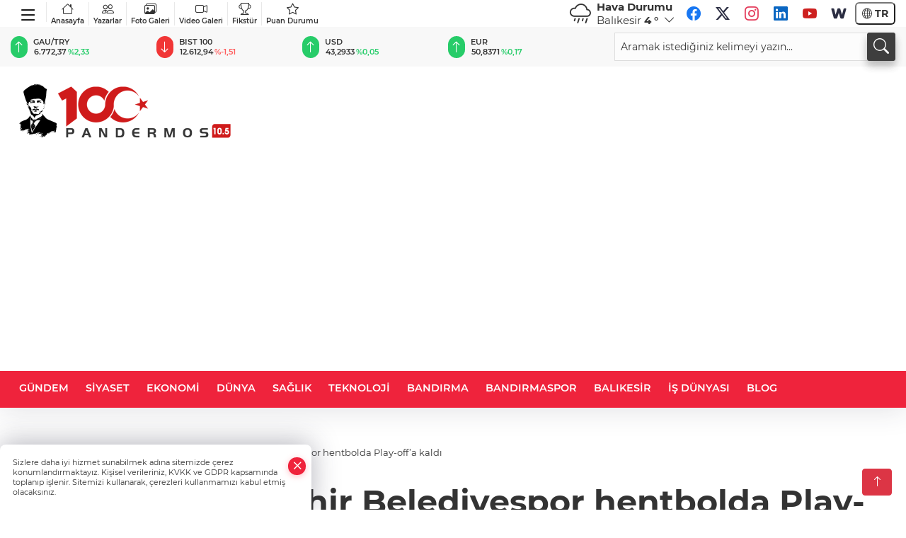

--- FILE ---
content_type: text/html
request_url: https://www.pandermos.com/bandirmaspor/konya-buyuksehir-belediyespor-hentbolda-play-off-a-kaldi-53032
body_size: 31263
content:
<!DOCTYPE html>
<html lang="tr">

<head>
	<meta charset="utf-8">
	<meta content="ie=edge" http-equiv="x-ua-compatible">
	<meta content="width=device-width, initial-scale=1, shrink-to-fit=no" name="viewport">
	<link rel="canonical" href="https://www.pandermos.com/bandirmaspor/konya-buyuksehir-belediyespor-hentbolda-play-off-a-kaldi-53032">
	<link rel="alternate" title="RSS" href="https://www.pandermos.com/rss" type="application/rss+xml"> 
	<meta name="robots" content="max-image-preview:large">
	<link rel="amphtml" href="https://www.pandermos.com/amp/bandirmaspor/konya-buyuksehir-belediyespor-hentbolda-play-off-a-kaldi-53032">
	<meta property="og:title" content="Konya Büyükşehir Belediyespor hentbolda Play-off’a kaldı - Pandermos Haber">
	<meta name="title" content="Konya Büyükşehir Belediyespor hentbolda Play-off’a kaldı - Pandermos Haber">
	<meta name="datePublished" content="2024-04-27T17:07:17+0300">
	<meta name="dateModified" content="2024-04-27T17:07:17+0300">
	<meta name="articleSection" content="news">
	<meta name="articleAuthor" content="IGF">
	<meta property="og:image" content="https://www.pandermos.com/cdn/_82w3VJlh1q01gpPrSZrE4HK_GM=/1200x630/webp/2024/04/27/konya-buyuksehir-belediyespor-hentbolda-play-off-a-kaldi-1714226057-178-x750-1714226838-982_large.webp">
	<meta property="og:image:width" content="1200">
    <meta property="og:image:height" content="630">
	<meta name="twitter:card" content="summary_large_image">
	<meta name="twitter:image" content="https://www.pandermos.com/cdn/_82w3VJlh1q01gpPrSZrE4HK_GM=/1200x630/webp/2024/04/27/konya-buyuksehir-belediyespor-hentbolda-play-off-a-kaldi-1714226057-178-x750-1714226838-982_large.webp">
	<link href="https://www.pandermos.com/static/2023/12/14/panuylogo-1701123233-97-x80.png" rel="icon" type="image/png">


	<link href="https://www.pandermos.com/assets/fonts/bs-icons.css" rel="preload" as="style" type="text/css">
	<link href="https://www.pandermos.com/assets/fonts/bs-icons.css" rel="stylesheet" type="text/css">

	<link href="https://www.pandermos.com/assets/css/base.min.css" rel="preload" as="style" type="text/css">
	<link href="https://www.pandermos.com/assets/css/base.min.css" rel="stylesheet" type="text/css">

	<link href="https://www.pandermos.com/assets/css/helper.min.css" rel="preload" as="style" type="text/css">
	<link href="https://www.pandermos.com/assets/css/helper.min.css" rel="stylesheet" type="text/css">
	
	<title>Konya Büyükşehir Belediyespor hentbolda Play-off’a kaldı - Pandermos Haber</title>
	<meta name="description" content="Konya Büyükşehir Belediyespor Hentbol Takımı, play-off’ta rakiplerine karşı mücadele verecek. Normal sezonu sekizinci sırada bitiren sarı-siyahlıların ilk rakibi Köyceğiz Belediyespor oldu. ">

	<link rel="preload" crossorigin="anonymous" as="font" type="font/woff2" href="https://www.pandermos.com/assets/fonts/montserrat/JTURjIg1_i6t8kCHKm45_bZF3gfD_u50.woff2">
	<link rel="preload" crossorigin="anonymous" as="font" type="font/woff2" href="https://www.pandermos.com/assets/fonts/montserrat/JTURjIg1_i6t8kCHKm45_bZF3gnD_g.woff2">
	<link rel="preload" crossorigin="anonymous" as="font" type="font/woff2" href="https://www.pandermos.com/assets/fonts/montserrat/JTURjIg1_i6t8kCHKm45_dJE3gfD_u50.woff2">
	<link rel="preload" crossorigin="anonymous" as="font" type="font/woff2" href="https://www.pandermos.com/assets/fonts/montserrat/JTURjIg1_i6t8kCHKm45_dJE3gnD_g.woff2">
	<link rel="preload" crossorigin="anonymous" as="font" type="font/woff2" href="https://www.pandermos.com/assets/fonts/montserrat/JTURjIg1_i6t8kCHKm45_ZpC3gfD_u50.woff2">
	<link rel="preload" crossorigin="anonymous" as="font" type="font/woff2" href="https://www.pandermos.com/assets/fonts/montserrat/JTURjIg1_i6t8kCHKm45_ZpC3gnD_g.woff2">
	<link rel="preload" crossorigin="anonymous" as="font" type="font/woff2" href="https://www.pandermos.com/assets/fonts/montserrat/JTUSjIg1_i6t8kCHKm459Wdhyzbi.woff2">
	<link rel="preload" crossorigin="anonymous" as="font" type="font/woff2" href="https://www.pandermos.com/assets/fonts/montserrat/JTUSjIg1_i6t8kCHKm459Wlhyw.woff2">
	<link href="https://www.pandermos.com/assets/fonts/montserrat/fonts.min.css" rel="stylesheet">

	<script>
		function onError() {
			this.onerror = null;
			for(var i = 0; i < this.parentNode.children.length - 1; i++) {
			this.parentNode.children[i].srcset = this.src;
			}
		}
	</script>

	
	
		<meta name="google-adsense-account" content="ca-pub-9637809303208089">
<meta name="facebook-domain-verification" content="yae2xq0z2xndsjiq7nhycaqowty5pf" />
<!-- Clarity tracking code for https://www.pandermos.com --><script>    (function(c,l,a,r,i,t,y){        c[a]=c[a]||function(){(c[a].q=c[a].q||[]).push(arguments)};        t=l.createElement(r);t.async=1;t.src="https://www.clarity.ms/tag/"+i+"?ref=bwt";        y=l.getElementsByTagName(r)[0];y.parentNode.insertBefore(t,y);    })(window, document, "clarity", "script", "khroytemxn");</script>
<!-- Google tag (gtag.js) -->
<script async src="https://www.googletagmanager.com/gtag/js?id=G-8YN2ZDK85P"></script>
<script>
  window.dataLayer = window.dataLayer || [];
  function gtag(){dataLayer.push(arguments);}
  gtag('js', new Date());

  gtag('config', 'G-8YN2ZDK85P');
</script>
<script async src="https://pagead2.googlesyndication.com/pagead/js/adsbygoogle.js?client=ca-pub-9637809303208089"
     crossorigin="anonymous"></script>
<!-- Clarity tracking code for https://www.pandermos.com --><script>    (function(c,l,a,r,i,t,y){        c[a]=c[a]||function(){(c[a].q=c[a].q||[]).push(arguments)};        t=l.createElement(r);t.async=1;t.src="https://www.clarity.ms/tag/"+i+"?ref=bwt";        y=l.getElementsByTagName(r)[0];y.parentNode.insertBefore(t,y);    })(window, document, "clarity", "script", "khroytemxn");</script>
<script type="text/javascript">
    (function(c,l,a,r,i,t,y){
        c[a]=c[a]||function(){(c[a].q=c[a].q||[]).push(arguments)};
        t=l.createElement(r);t.async=1;t.src="https://www.clarity.ms/tag/"+i;
        y=l.getElementsByTagName(r)[0];y.parentNode.insertBefore(t,y);
    })(window, document, "clarity", "script", "l0ixhz4dvz");
</script>


	<!-- Global site tag (gtag.js) - Google Analytics -->
	<script async src="https://www.googletagmanager.com/gtag/js?id=G-BKS55J3S72"></script>
	<script>
	window.dataLayer = window.dataLayer || [];
	function gtag(){dataLayer.push(arguments);}
	gtag('js', new Date());
	var analyticsGA4Code = 'G-BKS55J3S72';
	gtag('config', 'G-BKS55J3S72');
	</script>

	<script type="application/ld+json">
		{"@context":"https://schema.org","@type":"NewsMediaOrganization","name":"Pandermos Haber","url":"https://www.pandermos.com","logo":{"@type":"ImageObject","url":"https://www.pandermos.com/static/2023/10/28/29logo-1698522632-972-x80.png","width":160,"height":90},"sameAs":["https://www.facebook.com/Pandermoshaber","https://twitter.com/Pandermoshaber ","https://www.instagram.com/pandermoshaber/","https://www.youtube.com/@Pandermos","https://pandermos.web.tv/"]}
	</script>

	<script type="application/ld+json">
		{"@context":"https://schema.org","@type":"WebPage","name":"Pandermos Haber","url":"https://www.pandermos.com","description":"Pandermos Haber Bandırma Haberlerinde Öncü ve Güvenilir Kaynak","breadcrumb":{"@type":"BreadcrumbList","itemListElement":[{"@type":"ListItem","position":1,"name":"Anasayfa","item":"https://www.pandermos.com"}]}}
	</script>

	<script type="application/ld+json">
		{"type":"siteInfo","name":"Pandermos Haber","url":"https://www.pandermos.com","description":"Pandermos Haber Bandırma Haberlerinde Öncü ve Güvenilir Kaynak","logo":"https://www.pandermos.com/static/2023/10/28/29logo-1698522632-874-x80.png","socialMedia":{"facebookUrl":"https://www.facebook.com/Pandermoshaber","twitterUrl":"https://twitter.com/Pandermoshaber ","webTvUrl":"https://pandermos.web.tv/","youtubeUrl":"https://www.youtube.com/@Pandermos","instagramUrl":"https://www.instagram.com/pandermoshaber/"}}
	</script>
	
	<script type="application/ld+json">
		{"type":"analyticsGA4Code","analyticsGA4Code":"G-BKS55J3S72"}
	</script>
</head>
<body
	 
	 style="background-color: #ffffff;" 
>


	<script>
		let refreshTime = "180";
	</script>

<script>
	if(typeof refreshTime !== 'undefined') {
		setTimeout(function(){
			window.location.reload(1);
		}, refreshTime * 1000);
	}
</script>


	<div class="page"> 
		  <style> 
.header6 .bottom-header,.header6 .breakinglist{background:#ef233c;}
.header6 .main-menu a{color:#fff;padding:15px 12px;}
.header6 .main-menu > ul > li:hover > a:before{border-color:#fff;}
.header6 .searchbox2{position:relative;}
.header6 .searchbox-icon,.header6 .searchbox-submit{background:#3e3e3e;box-shadow:0 7px 11px #3e3e3e2e;}
.header6 .searchbox .ovhid{position:absolute;display:none;right:15px;top:100%;width:100%;max-width:320px;transition:.7s;z-index:90;padding:10px;background:#fff;border-radius:4px;box-shadow:0 7px 11px #3e3e3e2e}
.header6 .searchbox.searchbox-open .ovhid{display:block;}
.header6 .searchbox-input{padding:8px;}
.header6 .mobile-menu{background:#ef233c;}
.header6 .mobile-menu a{color:#fff;}
.header6 .mobile-menu li{border-bottom:1px solid #ce1128;}
.header6 .mobile-menu .menulist .sub-menu u{color:#fff;}
.header6 .mobile-menu .topmenu{flex-wrap:wrap;height:auto;}
.header6 .mobile-menu .topmenu a{border-right:1px solid #ce1128;border-bottom:1px solid #ce1128;width:33%;}
.header6 .mobile-menu .menulist >ul>li ul{background-color:#ef233c;}
.header6 .mobile-menu .menulist .menu-back{color:#fff;}
.header6 .mobile-menu .menulist .menu-back:before{border-color:#fff;}
.header6 .ecolistsm,.header6 .ecolistsm span{display:flex;align-items:center;}
.header6 .ecolistsm .owl-item > .green .iconic{background:#27cc69;color:#fff;border-radius:16px;padding:5px 3px;}
.header6 .ecolistsm .owl-item > .green .info{padding:3px 8px;}
.header6 .ecolistsm .owl-item .title{font-size:11px;font-weight:600;display:block!important;}
.header6 .ecolistsm .owl-item > .red .iconic{background:#f13636;color:#fff;border-radius:16px;padding:5px 3px;}
.header6 .ecolistsm .owl-item > .red .info{padding:3px 8px;}
.header6 .ecolistsm .owl-item > .gray .iconic{background:#999;color:#fff;border-radius:16px;padding:5px 3px;}
.header6 .ecolistsm .owl-item > .gray .info{padding:3px 8px;}
.header6 .ecolistsm .owl-nav{display:none;}
.header6 .latestprice,.header6 .latestpercent{font-size:11px;float:left;margin:0 1px;font-weight:600;}
.header6 .green .latestpercent{color:#26cc69!important;}
.header6 .red .latestpercent{color:#ff5c5c!important;}
@media only screen and (max-width:520px){body{margin-top: 65px!important;}
.header6{position:fixed;width:100%;z-index:90;top:0;}
}
.backbtn{font-size:2rem;color:#ffffff!important;background:#ef233c;width:40px;height:40px;display:block;text-align:center;border-radius:11px;box-shadow:0 7px 11px #ef233c2e;line-height:40px;display:none;}
@media only screen and (max-width:992px){.backbtn{display:block;}
}
.smallmenu{display: flex;margin-right: auto;}
.smallmenu a{font-size: 10px;text-align: center;padding: 0 6px;    display: block;border-right: 1px solid #e8e8e8;font-weight: 600;}
.smallmenu li:last-child a{border: 0;}
.smallmenu a:hover{color: #ef233c;}
.smallmenu a i{font-size: 17px;display: block;}
.header6 .socialmenu li a{padding:0;width:30px;height:30px;margin:3px;line-height:30px;text-align:center;background:#fff;font-size:20px;border-radius:60px;opacity:1;}
.header6 .socialmenu .bi-facebook{color:#1877F2;}
.header6 .socialmenu .bi-twitter{color:#1DA1F2;}
.header6 .socialmenu .bi-instagram{color:#E4405F;}
.header6 .socialmenu .bi-linkedin{color:#0A66C2;}
.header6 .socialmenu .bi-youtube{color:#CD201F;}
/*weather*/
.weather{font-size:15px;}
.weather i{font-size:30px;float:left;margin-right:8px;}
.popener{cursor:pointer;}
.popener i{float:none;font-size:16px;}
.city-pop{position:absolute;background:#fff;z-index:10;padding:15px;box-shadow:-2px 6px 15px rgba(0,0,0,.15);border-radius:6px;display:none;top:100%;}
.city-pop input{border:1px solid #ddd;border-radius:4px;padding:6px;}
.city-pop a{color:#2B2D42;padding:4px 3px;display:block;}
.city-pop ul{max-height:150px;overflow:auto;margin:4px 0 0;}
.city-pop li:not(:last-child){border-bottom:1px solid #efefef;}
.city-pop ul::-webkit-scrollbar{width:6px;background-color:#F5F5F5;}
.city-pop ul::-webkit-scrollbar-thumb{background-color:#333;}
.city-pop ul::-webkit-scrollbar-track{-webkit-box-shadow:inset 0 0 6px rgb(0 0 0 / 30%);background-color:#F5F5F5;}
.top-header { background:#f8f8f8;min-height: 38px;}
.darkMode .firstop {background:#47495e;}
.darkMode .top-header, .darkMode .globalbg2{background:#1e202f;}
.darkMode .header6 .socialmenu {display: flex;}
.darkMode .header6 .smallmenu a{color: #fff;}
.darkMode .weather{color: #fff;}
.darkMode .header6 .ecolistsm span,.darkMode .header6 .ecolistsm small{color: #fff;}
.darkMode .header6 .searchbox-input {padding: 8px;border-radius: 4px;}
.hovermenu{position: absolute;width: 100%;background:rgba(0,0,0, .93);top:0;left:0;z-index: 80;visibility: hidden;top: -15%;opacity: 0;transition-duration:0.4s;transition-timing-function:cubic-bezier(0.5,0.01,0,1);backdrop-filter: blur(6px);}
.hovermenu.active{visibility:visible;top:0;opacity: 1;}
.hovermenu a{color: #f8f8f8;}
.hovermenu .logo img{max-height: unset;}
.closehover{background:none;border: 0;color: #fff;}
.leftblock,.rightblock{width: 100%;height: 100%;}
.leftblock{background: #1a1a1a;padding: 15px;}
.rightblock{padding: 30px;}
.allmenus{display: flex;flex-wrap: wrap;}
.allmenus > li{width: 33%;margin-bottom: 15px;}
.allmenus .title{color: #fff;font-size: 20px;font-weight: 600;margin-bottom: 15px;display: block;}
.allmenus a{color: #ddd;display: block;padding: 4px 0;font-size: 18px;}
.allmenus a:hover{color: #ef233c;padding-left: 3px;}
.hovermenu .bigtitle{color: #787878;font-size:19px;padding: 6px 0;display: block;margin:12px 0;border-bottom: 2px solid #424242;border-top: 2px solid #424242;font-weight: 800;}
.social-box a{display:block;width:100%;padding:8px;border-radius:6px;margin-bottom:4px;font-size: 16px;font-weight: 500;}
.social-box .facebook{background: linear-gradient(to left, #1877f2,#3b5998);}
.social-box .twitter { background: linear-gradient(to left, #000000, #333333); }
.social-box .instagram{background: linear-gradient(45deg, #f09433 0%,#e6683c 25%,#dc2743 50%,#cc2366 75%,#bc1888 100%);}
.social-box .linkedin{background: linear-gradient(to left, #0a66c2,#3b5998);}
.social-box .youtube{background: linear-gradient(to left, #ee1d52,#ff0000);}
.social-box .webtv{background: linear-gradient(to left, #1d2c49,#0b1d3b);}
.social-box .webtv img{filter: brightness(0) invert(1);}
.social-box a:hover{padding-left: 20px;}
.app-box a{margin-bottom: 10px;display: block} 
.largemenu.opened i.bi-list:before, .menuender i:before{content: "\f659";font-size: 15px;width: 20px;height: 20px;line-height: 20px;}
.hoverlay{position:fixed;width:100%;height:100%;top:100px;left:0;z-index:49;}
.menuender{position:absolute;color:#6c6c6c;right:10px;top:10px;cursor:pointer;border:2px solid #6c6c6c;display:inline-block;padding:6px;text-align:center;border-radius:8px;transition: .3s;}
.menuender:hover{color: #efefef;border-color: #efefef;} 
.largemenu i{font-size: 20px!important;line-height: 0;color: #111;}
.shortmenu a{display:flex;align-items:center;font-size:14px;padding:12px;background:#333;margin:0 0 5px;border-radius:12px;background:#D31027;background:-webkit-linear-gradient(to right,#EA384D 0% ,#D31027 100%);background:linear-gradient(to right,#EA384D 0% ,#D31027 100%);transition: .2s;background-size: 250% 250%;}
.shortmenu i{font-size: 28px;margin-right: 10px;}
.shortmenu a:hover{background-position: 105% 0;}
.hovermenu.white{background: rgba(235,235,235, .93);}
.hovermenu.white .leftblock{    background: #ffffff;}
.hovermenu.white .allmenus .title,.hovermenu.white .allmenus a{color: #333;}
.hovermenu.white .bigtitle{border-color: #ddd;border-width: 1px;font-weight: 500;font-size: 17px;}
.header6 .largemenu i{font-size: 28px!important;width: 38px;display: inline-block;text-align: center;color: #000;top: 4px;position: relative;}
.header6 .largemenu.opened i:before{font-size: 22px!important;top: 4px;position: relative;}
#appFinance .owl-stage-outer{cursor: pointer;}
.bottom-header{height:52px;}
@media(min-width:992px){.mid-header{height:130px;}}
/* Mobile Fix Menu */
.mobile-fix-menu {
    background-color: #2B2D42 !important;
}
.mobile-fix-menu li a {
    color: #ffffff !important;
}
.mobile-fix-menu li a i {
    color: #ffffff !important;
}
</style>
<header class="header6">
   <div class="firstop">
     <div class="container">
       <div class="d-none d-lg-flex justify-content-between align-items-center">
       
            <ul class="smallmenu">
                <li><a href="#." title="Menü" class="largemenu d-none d-lg-block"> <i class="bi bi-list"></i></a></li>
              <li><a href="https://www.pandermos.com"><i class="bi bi-house"></i>Anasayfa</a></li>
              <li><a href="/yazarlar"><i class="bi bi-people"></i> Yazarlar</a></li>
              <li><a href="/galeriler"><i class="bi bi-images"></i> Foto Galeri</a></li>
              <li><a href="/videolar"><i class="bi bi-camera-video"></i> Video Galeri</a></li> 
              <li><a href="/fikstur" title="Fikstür"><i class="bi bi-trophy"></i> Fikstür</a></li>
              <li><a href="/puan-durumu" title="puan-durumu"><i class="bi bi-star"></i> Puan Durumu</a></li>
            </ul>
           
               <div id="appWeather" class="weather d-none d-lg-flex relative">
                  <div class="icon">
                     <i id="weatherIcon" class=""></i>
                  </div>
                  <div class="text">
                     <b>Hava Durumu</b> 
                     <br>
                     <span class="popener" id="weatherDetail"> 
                     </span>
                  </div>
                  <div class="city-pop" id="cityPop">
                     <input type="text" id="citysearch" onkeyup="weatherCitiesSearch()" autocomplete="false" placeholder="Arama" title="Arama">
                     <ul class="cities-list" id="citiesList">
                     </ul>
                  </div>
               </div>
               <script>
               var weatherSelectedCity = '10';
               </script>
               <script>
	var weatherCities = false;
	var weatherData = {};
	function weatherGetter() {
		$.post('/get-weather-data', function(data) {
			var weatherCitiesList = '';
			
			for(var i in data) {
				weatherData[data[i].city_id] = data[i];
				weatherData[data[i].city_id]['lowerName'] = trLowercase(data[i].city_name);

				weatherCitiesList += '<li onclick="weatherChangeCity(' + data[i].city_id + ')"><a href="javascript:;">' + data[i].city_name + '</a></li>';
			}

			$('#citiesList').html(weatherCitiesList);

			weatherChangeCity(weatherSelectedCity);
		});
	}

	function weatherChangeCity(cityId) {
		if(cityId != weatherSelectedCity) {
			weatherSelectedCity = cityId;
		}
		if(typeof weatherData[cityId] !== 'undefined' && typeof weatherData[cityId].city_name !== 'undefined') {
			$('#weatherDetail').html('<span>' + weatherData[cityId].city_name + '</span>&nbsp;<b><span>' + Math.round(weatherData[cityId].temp) + ' &deg;</b>&nbsp;&nbsp;<i class="bi bi-chevron-down"></i>');
			$('#weatherIcon').attr('class', weatherIcon(weatherData[cityId].icon));
			$('#cityPop').hide();
		}
	}

	function weatherCitiesSearch() {
		var searchKey = trLowercase($('#citysearch').val());
		let filteredCities = [];
		for(var i in weatherData) {
			let cityName = weatherData[i].city_name.toLocaleLowerCase('tr');
			if(cityName.includes(searchKey.toLocaleLowerCase('tr'))) {
				filteredCities[weatherData[i].city_id] = weatherData[i].city_name;
			}
		}

		var weatherCitiesList = '';
		for (const key in filteredCities) {
			weatherCitiesList += '<li onclick="weatherChangeCity(' + key + ')"><a href="javascript:;">' + filteredCities[key] + '</a></li>';
		}
		
		$('#citiesList').html(weatherCitiesList);
	}

	function weatherIcon(type) {
		var shownIcon = 'bi bi-';
		if (type === '01d') {
			shownIcon += 'sun';
		}
		// 10d => hafif yağmur, Şiddetli Yağmur, orta yağmur,
		else if (type === '10d') {
			shownIcon += 'cloud-rain';
		}
		// 03d => parçalı az bulutlu,
		else if (type === '03d') {
			shownIcon += 'cloud-sun';
		}
		// 02d => az bulutlu,
		else if (type === '02d') {
			shownIcon += 'cloud';
		}
		// 04d => parçalı bulutlu, kapalı 
		else if (type === '04d') {
			shownIcon += 'clouds';
		}		
		else if (type === '13d') {
			shownIcon += 'cloud-snow';
		}

		return shownIcon;
	}
	
	var runFunctions = runFunctions || [];
	runFunctions.push('weatherGetter');
</script>
            <ul class="socialmenu">
               <li><a href="https://www.facebook.com/Pandermoshaber" target="_blank" title="Facebook"><i class="bi bi-facebook"></i></a></li>
               <li><a href="https://twitter.com/Pandermoshaber " target="_blank" title="X"><i class="bi bi-twitter-x"></i></a></li>
               <li><a href="https://www.instagram.com/pandermoshaber/" target="_blank" title="Instagram"><i class="bi bi-instagram"></i></a></li>
               <li><a href="https://www.linkedin.com/in/pandermos-haber-716a39296/" target="_blank" title="Linkedin"><i class="bi bi-linkedin"></i></a></li>
               <li><a href="https://www.youtube.com/@Pandermos" target="_blank" title="Youtube"><i class="bi bi-youtube"></i></a></li>
               <li><a href="https://pandermos.web.tv/" target="_blank" title="Web.tv"><img  src="https://www.pandermos.com/assets/images/webtvicon.svg" width="35"></a></li>
            </ul>
              <div class="langmenu notranslate">
    <button class="selectedLanguage">
        <i class="bi bi-globe"></i> <strong class="translatedLanguage">TR</strong>
    </button>
    <div class="langlist">
        <div onclick="selectLang('tr')" class="lang-en lang-select">Türkçe</div>
        <div onclick="selectLang('en')" class="lang-es lang-select">English</div>
        <div onclick="selectLang('ru')" class="lang-es lang-select">Русский</div>
        <div onclick="selectLang('fr')" class="lang-es lang-select">Français</div>
        <div onclick="selectLang('ar')" class="lang-es lang-select">العربية</div>
        <div onclick="selectLang('de')" class="lang-es lang-select">Deutsch</div>
        <div onclick="selectLang('es')" class="lang-es lang-select">Español</div>
        <div onclick="selectLang('ja')" class="lang-es lang-select">日本語</div>
        <div onclick="selectLang('zh-CN')" class="lang-es lang-select">中文</div>
    </div>
</div>
       </div>
     </div>
   </div>
   <div class="top-header d-none d-lg-block pb-2 pt-2"> 
     <div class="container">
       <div class="row align-items-center"> 
         <div class=" col-lg-8">
               <ul id="appFinance" onclick="window.open('https://www.pandermos.com/piyasalar','_blank')" class="theme-carousel owl-carousel owl-theme ecolistsm"  data-name="number" data-items-xl="6" data-items-lg="5" data-items-md="4" data-items-sm="2" data-items-xs="2" data-nav="false" data-dots="false" data-play="true" data-time="3000" data-loop="true" data-mobilenav="false"></ul>
               <script>
                  let financeCarouselOptions = {loop:true,dots:false,nav:true,items:1,margin:0,autoplay: true, autoplaySpeed: 200,responsive:{0:{items:2},390:{items:2},550:{items:3},768:{items:4},1000:{items:4}}}
               </script>
               <script>
	function financeGetter() {
		$.post('/get-market-data', function(data) {
			var htmlFinance = '';
			for(var i in data) {
				if(data[i] && data[i].name) {
					var classFinance = 'green';
					var classFinanceIcon = 'bi-arrow-up';
					let change = '';

					if(data[i].direction !== undefined && data[i].direction !== '') {
						if(data[i].direction === "down") {
							classFinance = 'red';
							classFinanceIcon = 'bi-arrow-down';
						} else if(data[i].percentage == 0) {
							classFinance = 'gray';
							classFinanceIcon = 'bi-arrow-dash';
						}
						classFinanceIcon = '<i class="bi ' + classFinanceIcon + '"></i>';
						change = '<small class="latestpercent">%' + data[i].percentage + '</small>';
					}else{
						classFinance = '';
						classFinanceIcon = '';
					}
					
					htmlFinance += '<span class="' + classFinance + '">';
					if(classFinanceIcon !== '') {
						htmlFinance += '<div class="iconic">'+classFinanceIcon+'</div>';
					}
					htmlFinance += '<div class="info"><span class="title">' + data[i].name + '</span><small class="latestprice">' + data[i].price + '</small>'+change+'</div>';
					htmlFinance += '</span>';
				}
			}
			$('#appFinance').html(htmlFinance);
			if(typeof financeCarouselOptions !== 'undefined') {
				var owl = $('#appFinance');
				owl.trigger('destroy.owl.carousel');
				owl.html(owl.find('.owl-stage-outer').html()).removeClass('owl-loaded');
				owl.owlCarousel(financeCarouselOptions);
			}
		});
	}
	
	var runFunctions = runFunctions || [];
	runFunctions.push('financeGetter');
</script>
         </div>
         <div class="col-lg-4">
            <form class="searchbox2" action="/arama" method="get">
              <div class="ovhid">
                <input type="text" id="searchbox-kind" name="tur" class="searchbox-kind d-none" value="1">
                <input type="text" id="searchbox-date" name="tarih" class="searchbox-date d-none">
                <input type="search" placeholder="Aramak istediğiniz kelimeyi yazın..." name="ara" class="searchbox-input" >
                <input type="text" name="from" class="searchbox-where d-none" value="header">
              </div>
              <button type="submit" class="searchbox-submit"  title="Ara" onclick="removeScriptTagsInputs()">
               <span class="searchbox-icon"><i class=" bi bi-search" aria-hidden="true"></i></span>
              </button>
            </form>
         </div>
       
       </div>
     </div>
   
      <div class="hovermenu">
        <span class="menuender"><i class="bi bi-x"></i></span>
        <div class="container">
          <div class="row">
            <div class="col-lg-3"> 
              <div class="leftblock">
              <div class="logo"  itemscope itemtype="https://schema.org/ImageObject">
                <a href="https://www.pandermos.com"><img src="https://www.pandermos.com/static/2023/10/28/29logo-1698522632-972-x80.png" alt="logo" loading="lazy" width="160" height="90" itemprop="contentUrl"></a>
              </div> 
              <div class="social-box">
                <span class="bigtitle">Bizi Takip Edin!</span>
                <a href="https://www.facebook.com/Pandermoshaber" target="_blank" class="facebook" title="Facebook"><i class="bi bi-facebook"></i> Facebook</a>
                <a href="https://twitter.com/Pandermoshaber " target="_blank" class="twitter" title="X"><i class="bi bi-twitter-x"></i> x.com</a>
                <a href="https://www.instagram.com/pandermoshaber/" target="_blank" class="instagram" title="Instagram"><i class="bi bi-instagram"></i> Instagram</a>
                <a href="https://www.linkedin.com/in/pandermos-haber-716a39296/" target="_blank" class="linkedin" title="Linkedin"><i class="bi bi-linkedin"></i> Linkedin</a>
                <a href="https://www.youtube.com/@Pandermos" target="_blank" class="youtube" title="Youtube"><i class="bi bi-youtube"></i> Youtube</a>
                <a href="https://pandermos.web.tv/" target="_blank" class="webtv" title="Web.tv"><img src="https://www.pandermos.com/assets/images/webtvicon.svg" width="25" height="25" alt="webtvicon" loading="lazy"> Web.tv</a>
              </div>
              <div class="app-box downloadLinksForMobiles">
                <span class="bigtitle">Uygulamalarımız</span>
                  <a href="https://apps.apple.com/us/app/pandermos/id6473516362" target="_blank" title="AppStore">
                    <img loading="lazy" src="https://www.pandermos.com/assets/images/appstore.png" alt="appstore" width="150" height="45">
                  </a>
                  <a href="https://play.google.com/store/apps/details?id=com.haberyazilimi.pandermos" target="_blank" title="Google Play">
                    <img loading="lazy" src="https://www.pandermos.com/assets/images/googleplay.png" alt="googleplay" width="150" height="45">
                  </a> 
              </div>
            </div>
            </div>
            <div class="col-lg-6">
              <div class="rightblock">
            <ul class="allmenus">
              <li><span class="title">Haberler</span>
            
                <ul>
                    <li><a href="https://www.pandermos.com/gundem" title="Haberler">GÜNDEM</a></li>
                    <li><a href="https://www.pandermos.com/siyaset" title="Haberler">SİYASET</a></li>
                    <li><a href="https://www.pandermos.com/ekonomi" title="Haberler">EKONOMİ</a></li>
                    <li><a href="https://www.pandermos.com/balikesir" title="Haberler">BALIKESİR</a></li>
                    <li><a href="https://www.pandermos.com/dunya" title="Haberler">DÜNYA</a></li>
                    <li><a href="https://www.pandermos.com/bandirma" title="Haberler">BANDIRMA</a></li>
                    <li><a href="https://www.pandermos.com/saglik" title="Haberler">SAĞLIK</a></li>
                    <li><a href="https://www.pandermos.com/bandirmaspor" title="Haberler">BANDIRMASPOR</a></li>
                    <li><a href="https://www.pandermos.com/teknoloji" title="Haberler">TEKNOLOJİ</a></li>
                    <li><a href="https://www.pandermos.com/haber-arsivi" title="Haberler">Haber Arşivi</a></li>
                    <li><a href="https://www.pandermos.com/is-dunyasi" title="Haberler">İŞ DÜNYASI</a></li>
                    <li><a href="https://www.pandermos.com/blog" title="Haberler">BLOG</a></li>
                </ul>
              </li>
              <li><span class="title">Foto Galeri</span>
            
                <ul>
                    <li><a href="https://www.pandermos.com/galeriler/yasam-6" title="Fotoğraflar">YAŞAM</a></li>
                    <li><a href="https://www.pandermos.com/galeriler/magazin-8" title="Fotoğraflar">MAGAZİN</a></li>
                    <li><a href="https://www.pandermos.com/galeriler/teknoloji-9" title="Fotoğraflar">TEKNOLOJİ</a></li>
                    <li><a href="https://www.pandermos.com/galeriler/seyahat-10" title="Fotoğraflar">SEYAHAT</a></li>
                    <li><a href="https://www.pandermos.com/galeriler/foto-galeri-arsivi-34" title="Fotoğraflar">Foto Galeri Arşivi</a></li>
                </ul>
              </li>
              <li><span class="title">Video Galeri</span>
              
                <ul>
                    <li><a href="https://www.pandermos.com/videolar/yasam-11" title="Videolar">YAŞAM</a></li>
                    <li><a href="https://www.pandermos.com/videolar/magazin-13" title="Videolar">MAGAZİN</a></li>
                    <li><a href="https://www.pandermos.com/videolar/teknoloji-14" title="Videolar">TEKNOLOJİ</a></li>
                    <li><a href="https://www.pandermos.com/videolar/seyahat-17" title="Videolar">SEYAHAT</a></li>
                    <li><a href="https://www.pandermos.com/videolar/bandirma-28" title="Videolar">BANDIRMA</a></li>
                    <li><a href="https://www.pandermos.com/videolar/video-galeri-arsivi-32" title="Videolar">Video Galeri Arşivi</a></li>
                </ul>
              </li>
            </ul>
              </div>
              
            </div>
            
            <div class="col-lg-3"> 
              <div class="leftblock">
                <span class="bigtitle">Hızlı Menü</span>
                <ul class="shortmenu">
                  <li><a href="/yazarlar" title="Yazarlar"><i class="bi bi-people-fill"></i> Yazarlar</a></li>
                  <li><a href="/galeriler" title="Foto Galeri"><i class="bi bi-image-fill"></i> Foto Galeri</a></li>
                  <li><a href="/videolar" title="Video Galeri"><i class="bi bi-camera-video-fill"></i> Video Galeri</a>
                  <li><a href='/gazeteler' title="Gazeteler"><i class="bi bi-newspaper"></i> Gazeteler</a></li>
                  <li><a href="/yayinlarimiz" title="Yayınlar"><i class="bi bi-file-earmark-text-fill"></i> Yayınlar</a></li>
                  <!-- <li><a href="/vizyondakiler" title="Sinema"><i class="bi bi-camera-reels-fill"></i> Sinema</a></li> -->
                  <li><a href="/fikstur" title="Fikstür"><i class="bi bi-trophy-fill"></i> Fikstür</a></li>
                  <li><a href="/puan-durumu" title="puan-durumu"><i class="bi bi-star-fill"></i> Puan Durumu</a></li>
                  <li><a href="/nobetci-eczaneler" title="Nöbetçi Eczaneler"><i class="bi bi-bag-plus-fill"></i> Nöbetçi Eczaneler</a></li>
                </ul> 
              </div>
            
          </div>
        </div>
      
        </div>
      </div>
      <script>
  // mobile drag-drop refresh script finished
  function initMegaMenu() {
    var el = $('.largemenu'); 
    var fel = $('.hovermenu');
    el.on("click", function(){
      toggleMegaMenu();
    }); 
    $("body").delegate(".hoverlay, .menuender","click",function(){
            el.removeClass("opened")
          $(".hovermenu.active").removeClass("active");
          $(".hoverlay").remove();
    })
  }
  var runFunctions = runFunctions || [];
	runFunctions.push('initMegaMenu');

  function toggleMegaMenu() {
    var el = $('.largemenu'); 
    var fel = $('.hovermenu');
    if(el.hasClass("opened")){
            el.removeClass("opened");
            fel.toggleClass('active');
            $(".hoverlay").remove();
        }else{
            el.addClass("opened")
            fel.toggleClass('active')
        }
  }
  
</script>
      </div>
 
   <div class="mid-header">
     <div class="container">
       <div class="d-flex justify-content-between align-items-center">
         <a class="backbtn" id="mobileBackButton" title="Geri Dön" href="javascript:;" onclick="window.history.back();" ><i class="bi bi-arrow-left"></i></a>
         <script>
  if(window.location.pathname === "/") {
    document.getElementById("mobileBackButton").style.display = "none";
  }else if(window.screen.width < 992){
    document.getElementById("mobileBackButton").style.display = "block";
  }else if(window.screen.width > 992 && window.location.pathname !== "/"){
    document.getElementById("mobileBackButton").style.display = "none";
  }
</script>
         <div class="logo" itemscope itemtype="https://schema.org/ImageObject" width="160" height="90">
             <a href="https://www.pandermos.com">
               <img src="https://www.pandermos.com/static/2023/10/28/29logo-1698522632-972-x80.png" alt="Pandermos Haber" loading="lazy" width="160" height="90" itemprop="contentUrl">
             </a>
         </div>
 
       
 
              
 
         <div class="tool d-flex d-lg-none vt-center">
              <div class="langmenu notranslate">
    <button class="selectedLanguage">
        <i class="bi bi-globe"></i> <strong class="translatedLanguage">TR</strong>
    </button>
    <div class="langlist">
        <div onclick="selectLang('tr')" class="lang-en lang-select">Türkçe</div>
        <div onclick="selectLang('en')" class="lang-es lang-select">English</div>
        <div onclick="selectLang('ru')" class="lang-es lang-select">Русский</div>
        <div onclick="selectLang('fr')" class="lang-es lang-select">Français</div>
        <div onclick="selectLang('ar')" class="lang-es lang-select">العربية</div>
        <div onclick="selectLang('de')" class="lang-es lang-select">Deutsch</div>
        <div onclick="selectLang('es')" class="lang-es lang-select">Español</div>
        <div onclick="selectLang('ja')" class="lang-es lang-select">日本語</div>
        <div onclick="selectLang('zh-CN')" class="lang-es lang-select">中文</div>
    </div>
</div>
          <a class="mobile-act" href="javascript:;" title="Menu"><i class="gg-menu"></i></a>
         </div>
       </div>
     </div>
   </div>
   <div class="bottom-header d-none d-lg-block">
     <div class="container relative d-flex justify-content-between align-items-center"> 
      <nav class="main-menu">
        <ul>
            <li >
              <a href="https://www.pandermos.com/gundem" title="GÜNDEM" target="_blank">
                GÜNDEM
              </a>
            </li>
            <li >
              <a href="https://www.pandermos.com/siyaset" title="SİYASET" target="_blank">
                SİYASET
              </a>
            </li>
            <li >
              <a href="https://www.pandermos.com/ekonomi" title="EKONOMİ" target="_blank">
                EKONOMİ
              </a>
            </li>
            <li >
              <a href="https://www.pandermos.com/dunya" title="DÜNYA" target="_blank">
                DÜNYA
              </a>
            </li>
            <li >
              <a href="https://www.pandermos.com/saglik" title="SAĞLIK" target="_blank">
                SAĞLIK
              </a>
            </li>
            <li >
              <a href="https://www.pandermos.com/teknoloji" title="TEKNOLOJİ" target="_blank">
                TEKNOLOJİ
              </a>
            </li>
            <li >
              <a href="https://www.pandermos.com/bandirma" title="BANDIRMA" target="_blank">
                BANDIRMA
              </a>
            </li>
            <li >
              <a href="https://www.pandermos.com/bandirmaspor" title="BANDIRMASPOR" target="_blank">
                BANDIRMASPOR
              </a>
            </li>
            <li >
              <a href="https://www.pandermos.com/balikesir" title="BALIKESİR" target="_blank">
                BALIKESİR
              </a>
            </li>
            <li >
              <a href="https://www.pandermos.com/is-dunyasi" title="İŞ DÜNYASI" target="_blank">
                İŞ DÜNYASI
              </a>
            </li>
            <li >
              <a href="https://www.pandermos.com/blog" title="BLOG" target="_blank">
                BLOG
              </a>
            </li>
        </ul>
      </nav>
      <script type="application/ld+json">
        {"type":"menu","menu":[{"title":"GÜNDEM","link":"https://www.pandermos.com/gundem","hasSubItems":false,"subItems":[]},{"title":"SİYASET","link":"https://www.pandermos.com/siyaset","hasSubItems":false,"subItems":[]},{"title":"EKONOMİ","link":"https://www.pandermos.com/ekonomi","hasSubItems":false,"subItems":[]},{"title":"DÜNYA","link":"https://www.pandermos.com/dunya","hasSubItems":false,"subItems":[]},{"title":"SAĞLIK","link":"https://www.pandermos.com/saglik","hasSubItems":false,"subItems":[]},{"title":"TEKNOLOJİ","link":"https://www.pandermos.com/teknoloji","hasSubItems":false,"subItems":[]},{"title":"BANDIRMA","link":"https://www.pandermos.com/bandirma","hasSubItems":false,"subItems":[]},{"title":"BANDIRMASPOR","link":"https://www.pandermos.com/bandirmaspor","hasSubItems":false,"subItems":[]},{"title":"BALIKESİR","link":"https://www.pandermos.com/balikesir","hasSubItems":false,"subItems":[]},{"title":"İŞ DÜNYASI","link":"https://www.pandermos.com/is-dunyasi","hasSubItems":false,"subItems":[]},{"title":"BLOG","link":"https://www.pandermos.com/blog","hasSubItems":false,"subItems":[]}]}
      </script>
     </div>
   </div>
   <div class="mobile-menu">
     <div class="topmenu">
      <a href="/"><i class="bi bi-house"></i> Anasayfa</a>
      <a href="/yazarlar"><i class="bi bi-people"></i> Yazarlar</a>
      <a href="/galeriler"><i class="bi bi-images"></i> Foto Galeri</a>
      <a href="/videolar"><i class="bi bi-camera-video"></i> Video Galeri</a>
     </div>
     <div class="menulist"></div>

     <ul>
       <li><a href="/fikstur" title="Fikstür" target="_blank">Fikstür</a></li> 
       <li><a href="/puan-durumu" title="Puan Durumu" target="_blank">Puan Durumu</a></li> 
    </ul>

     <ul>
  <li><a href="/kunye" title="Künye" target="_blank">Künye</a></li>
  <li><a href="/iletisim" title="İletişim" target="_blank">İletişim</a></li>
</ul>
     <div class="social-media">
       <a href="https://www.facebook.com/Pandermoshaber" title="Facebook"><i class="bi bi-facebook"></i></a>
       <a href="https://twitter.com/Pandermoshaber " title="X" style="color: black;"><i class="bi bi-twitter-x"></i></a>
       <a href="https://www.instagram.com/pandermoshaber/" title="Instagram"><i class="bi bi-instagram"></i></a>
       <a href="https://www.linkedin.com/in/pandermos-haber-716a39296/" target="_blank" title="Linkedin"><i class="bi bi-linkedin"></i></a>
       <a href="https://www.youtube.com/@Pandermos" title="Youtube"><i class="bi bi-youtube"></i></a>
       <a href="https://pandermos.web.tv/" title="Web.tv"><img  src="https://www.pandermos.com/assets/images/webtvicon.svg" width="35" height="35" alt="webtvicon"></a>
     </div>
   </div>
</header>
 

<div class="mobile-fix-menu d-none">
    <ul>
      <li><a href="https://www.pandermos.com"><i class="bi bi-house"></i><span>Anasayfa</span></a></li>
      <li><a href="javascript:;" onclick="openSearch()"><i class="bi bi-search"></i><span>Haber Ara</span></a></li>
      <li><a href="https://www.pandermos.com/yazarlar"><i class="bi bi-people"></i><span>Yazarlar</span></a></li>
        <li><a href="https://api.whatsapp.com/send?phone=905456420101" title="Whatsapp İhbar Hattı" target="_blank"> <i class="bi bi-whatsapp"></i> <span>İhbar Hattı</span></a></li>
    </ul>
 </div>
 
 <div class="search-overlay dropsearch">
   <a href="javascript:;" class="closesearch" onclick="closeSearch()"> <i class="bi bi-x"></i></a>
   <div class="overlay-content">
     <form role="search" action="/arama" method="GET">
       <div class="form-zone">
        <input class="form-control searchbox-input" type="search" name="ara" id="newsSearch" placeholder="Aradığınız haberi buraya yazın">
        <button class="inline-b" type="submit" onclick="removeScriptTagsInputs()"><i class="bi bi-search"></i></button>
       </div>
     </form>
   </div>
 </div>
 
 <script>
  var headerLogoValue = "https://www.pandermos.com/static/2023/10/28/29logo-1698522632-972-x80.png";
  var siteTitleValue = "Pandermos Haber";
  var brandUrl = "https://www.pandermos.com";
</script>
 <script>
    function removeScriptTagsInputs(e) {
        if(!mainMobileCheck()){
            $("#searchbox-kind").val($('<textarea/>').html($("#searchbox-kind").val()).text().toString().replace( /(<([^>]+)>)/ig, '').replace("alert","").replace("(","").replace(")",""));
            $("#searchbox-date").val($('<textarea/>').html($("#searchbox-date").val()).text().toString().replace( /(<([^>]+)>)/ig, '').replace("alert","").replace("(","").replace(")",""));
            $(".searchbox-input").val($('<textarea/>').html($(".searchbox-input").val()).text().toString().replace( /(<([^>]+)>)/ig, '').replace("alert","").replace("(","").replace(")",""));
        }else{
            $(".form-zone #searchbox-kind").val($('<textarea/>').html($(".form-zone #searchbox-kind").val()).text().toString().replace( /(<([^>]+)>)/ig, '').replace("alert","").replace("(","").replace(")",""));
            $(".form-zone #searchbox-date").val($('<textarea/>').html($(".form-zone #searchbox-date").val()).text().toString().replace( /(<([^>]+)>)/ig, '').replace("alert","").replace("(","").replace(")",""));
            $(".form-zone .searchbox-input").val($('<textarea/>').html($(".form-zone .searchbox-input").val()).text().toString().replace( /(<([^>]+)>)/ig, '').replace("alert","").replace("(","").replace(")",""));
        }
    }

    function setDateForSearch() {
        var endDate = new Date();
        var startDate = new Date();
        startDate.setMonth(startDate.getMonth() - 1);

        var endDay = ("0" + endDate.getDate()).slice(-2);
        var endMonth = ("0" + (endDate.getMonth() + 1)).slice(-2);
        var startDay = ("0" + startDate.getDate()).slice(-2);
        var startMonth = ("0" + (startDate.getMonth() + 1)).slice(-2);

        var dateRange =
            startDate.getFullYear() + "-" + startMonth + "-" + startDay +
            "-" +
            endDate.getFullYear() + "-" + endMonth + "-" + endDay;

        $('#searchbox-date').val(dateRange);
    }


    var runFunctions = runFunctions || [];
    runFunctions.push('setDateForSearch');
</script>
 
 <script type="application/ld+json">
   {"@context":"http://schema.org","@type":"WebSite","name":"Pandermos Haber","description":"Pandermos Haber Bandırma Haberlerinde Öncü ve Güvenilir Kaynak","url":"https://www.pandermos.com","potentialAction":{"@type":"SearchAction","target":"https://www.pandermos.com/arama?tur=1&ara={search_term}","query-input":"required name=search_term"}}
 </script>

 <style>
body{top:0 !important;}
.skiptranslate{display:none;}
.langmenu{position:relative;z-index:45;width:fit-content;}
.langmenu>button{font-size:1.4rem;background:#fff;color:#333;padding:.3rem;border-radius:6px;margin-left:5px;display:block;padding:5px 8px;font-size:1rem;width:fit-content;text-transform:uppercase;}
.langmenu .langlist{position:absolute;background:#fff;border-radius:4px;box-shadow:0px 8px 28px rgba(0,0,0,.3);right:0;display:none;}
.langmenu .langlist div{display:block;border-bottom:1px solid #efefef;padding:.3em .6rem;color:#000;font-size:14px;}
.langmenu .langlist div:last-child{border:0;}
.langlist>div:hover{background-color:#ebe5e5;cursor:pointer;}
.selectedLanguage{font-size: 14px !important;}
#google_translate_element{position:absolute;left:-99999px;top:-99999px;}
</style>

<script src="https://translate.google.com/translate_a/element.js?cb=googleTranslateElementInit"></script>

<div id="google_translate_element"></div>

<script>
  function googleTranslateElementInit() {
    new google.translate.TranslateElement({
      pageLanguage: 'tr',
      layout: google.translate.TranslateElement.FloatPosition.TOP_LEFT
    }, 'google_translate_element');

    let langCookie = Cookies.get('googtrans');
    let [,,selectedLang] = langCookie.toUpperCase().split('/');
    $('.translatedLanguage').html(selectedLang);
  }
  
  setTimeout(googleTranslateElementInit(), 3000);
  
  function TranslateCookieHandler(val) {
    
    let domain = document.domain;

    Cookies.remove('googtrans', { path: '/', domain: '.'+domain })
    Cookies.remove('googtrans', { path: '/', domain: domain.replace('www','') })
    Cookies.remove('googtrans', { path: '/', domain })
    Cookies.remove('googtrans');

    /* Writing down cookies /language_for_translation/the_language_we_are_translating_into */
    Cookies.set("googtrans", val, {domain, path: '/'});
    location.reload(true);
  }

  function selectLang(lang) {
    TranslateCookieHandler('/tr/'+lang);
  }

</script>
 
		<div class="refresher"> 
			
<section class="breadcrumb " style="padding-top:45px; ">
    <div class="container">
        <div class="row ">
            <div class="col-lg-12 ">
                    <style> 
  .breadcrumb{padding:0px;background:transparent;font-size:13px;}
  .breadcrumb ul{display:flex;}
  .breadcrumb li:not(:last-child)::after{content:"\f285";font-family:bootstrap-icons !important;position:relative;margin:0 5px;top:2px;font-size:13px;}
  .breadcrumb a{font-weight:500;}
  @media(max-width:520px){.breadcrumb li:last-child{width:min-content;}}
  .darkMode .breadcrumb .el-1{ color: #b0b2c5}
  </style>
  
  <ul class="breadcrumb" itemscope itemtype="https://schema.org/BreadcrumbList">
  
    <li itemprop="itemListElement" itemscope itemtype="https://schema.org/ListItem">
      <a href="https://www.pandermos.com" itemprop="item">
        <span itemprop="name">Anasayfa</span>
      </a>
      <meta itemprop="position" content="1">
    </li>
  
  
  
          <li itemprop="itemListElement" itemscope itemtype="https://schema.org/ListItem">
            <a href="/bandirmaspor" itemprop="item">
               <span itemprop="name">BANDIRMASPOR</span>
            </a>
            <meta itemprop="position" content="2">
          </li>
        
        
  
        
          <li itemprop="itemListElement" itemscope itemtype="https://schema.org/ListItem">
            <span class="el-1" itemprop="name">Konya Büyükşehir Belediyespor hentbolda Play-off’a kaldı</span>
            <meta itemprop="position" content="3">
          </li>
        
  
  
  </ul>
            </div>
        </div>
    </div>
</section>



<section class="          comment-section news-detail-1  mb-30 news-detail-1 pt-20 mb-30 news-detail-1 pt-20 mb-30 comment-section " style=" ">
    <div class="container">
        <div class="row ">
            <div class="col-lg-12 ">
                    <style> /* news detail 1 */
.editor-block{font-size:13px;margin:0 0 15px;border-bottom:1px solid #ddd;padding:5px 0;border-top:1px solid #ddd;}
.editor-block .editorname{margin-right:15px;font-weight:600;}
.news-detail-1{padding-top: 0px;}
.news-detail-1,.news-detail-2{font-size:20px;}
.news-detail-1 p,.news-detail-2 p{margin:15px 0;}
.news-detail-1 h1,.news-detail-2 h1{font-size:46px;text-align:center;line-height:60px;font-weight:700;margin-bottom:30px;}
.viewedit{display:flex;align-items:center;justify-content:flex-end;padding:0 0 15px;margin:0 0 15px;}
.viewedit > span{margin:0 8px;}
.viewedit > span i{vertical-align:middle;}
.print{font-size:32px;}
.textsizer i{font-size:27px;cursor:pointer;}
.textsizer i.bi-type{font-size:32px;cursor:unset;}
.viewedit .share a{color:#fff;width:32px;height:32px;line-height:32px;border-radius:4px;display:inline-block;text-align:center;margin-bottom:5px;}
.viewedit .share a:nth-child(1){background:#1877F2;}
.viewedit .share a:nth-child(2){background:#000000;}
.viewedit .share a:nth-child(3){background:#25d366;}
.viewedit .share a:nth-child(4){background:#666;}
@media only screen and (max-width:520px){.news-detail-1 h1,.news-detail-2 h1{font-size:24px;line-height:normal;}
.news-detail-1 p,.news-detail-2 p{font-size:16px;}
}
</style>

<h1 class="detailHeaderTitle">Konya Büyükşehir Belediyespor hentbolda Play-off’a kaldı</h1>

            </div>
        </div>
        <div class="row ">
            <div class="col-lg-8 ">
                    <style> /* tags */
.taglist{margin:15px 0;padding:15px 0;border-top:1px solid #ddd;border-bottom:1px solid #ddd;}
.taglist li{display:inline-block;margin-bottom:5px;}
.taglist li a{font-size:13px;border:1px solid rgb(156, 156, 156);border-radius:40px;padding:3px 6px;color:rgb(156, 156, 156);display:block;}
.taglist li a:hover{color:#2b2626;font-weight:800;}
.title-sm{font-size:16px;font-weight:500;color:#333;line-height:1.2;margin:15px 0;display:block;}
[data-fs] iframe{width:100%;}
img{height:unset !important;}
.shortnews{display:flex;flex-wrap:wrap;align-items:center;border-radius:6px;box-shadow:0 16px 38px rgba(0,0,0,.1);overflow:hidden;margin:30px 0;background:#12477f;}
.shortnews .newsimage{width:100%;max-width:180px;padding:15px;}
.shortnews .newsimage img{height: 100px !important;}
.shortnews .newscontent{width:calc(100% - 180px);padding:15px;color:#fff;}
.shortnews .newscontent .title{font-weight:600;font-size:18px;color:#fff;}
.shortnews .newscontent p{font-weight:500;font-size:14px;color:#fff;}
a .shortnews .newscontent {font-weight:800;font-size:14px;color:#fff;}
a .shortnews .newscontent i{font-weight:800;font-size:15px;position:relative;top:1px;transition:.3s;left:0;}
a:hover .shortnews .newscontent i{left:15px;}
a:hover .shortnews .newscontent{color:#fff;}
@media(max-width:520px){.shortnews .newsimage{max-width:140px;}
.shortnews .newscontent{width:calc(100% - 140px);}
}
@media(max-width:475px){.shortnews .newsimage{max-width:100%;}
.shortnews .newscontent{width:100%;}
.shortnews .newscontent .title,.shortnews .newscontent p{-webkit-line-clamp:2;}
}
.newsentry{margin:3px;}
</style>
<style>
.viewedit{display:flex;align-items:center;justify-content:flex-end;padding:0 0 15px;margin:0 0 15px;}
.viewedit > span{margin:0 8px;}
.viewedit > span i{vertical-align:middle;}
.print{font-size:32px;}
.textsizer i{font-size:27px;cursor:pointer;}
.textsizer i.bi-type{font-size:32px;cursor:unset;}
.viewedit .share a{color:#fff;width:32px;height:32px;line-height:32px;border-radius:4px;display:inline-block;text-align:center;}
.viewedit .share a:nth-child(1){background:#1877F2;}
.viewedit .share a:nth-child(2){background:#000000;}
.viewedit .share a:nth-child(3){background:#25d366;}
.viewedit .share a:nth-child(4){background:#666;}
.viewedit .share a:nth-child(5){background:#0e76a8;}
@media only screen and (max-width:520px){.news-detail-1 h1,.news-detail-2 h1{font-size:24px;line-height:normal;}
.news-detail-1 p,.news-detail-2 p{font-size:16px;}
}
.pageDetailContent h2{font-size: 20px;font-weight: 500;text-align: left;}
#newsContent ul{list-style:disc;padding-left:1rem}
#newsContent ol{list-style:auto;padding-left:1rem}
#newsContent p{margin:15px 0;}
</style>
<div data-fs class="pageDetailContent mb-5" id="news53032">
    <script>
        var googleNewsUrl = "https://news.google.com/publications/CAAqBwgKMJzyqAwwktDtAg?hl=tr&amp;gl=TR&amp;ceid=TR%3Atr"
    </script>
    <style>
.viewedit{display:flex;align-items:center;justify-content:flex-end;padding:0 0 15px;margin:0 0 15px;}
.viewedit > span{margin:0 8px;}
.viewedit > span i{vertical-align:middle;}
.print{font-size:32px;}
.textsizer i{font-size:27px;cursor:pointer;}
.textsizer i.bi-type{font-size:32px;cursor:unset;}
.viewedit .share a{color:#fff;width:32px;height:32px;line-height:32px;border-radius:4px;display:inline-block;text-align:center;margin-bottom:5px;}
.viewedit .share a:nth-child(1){background:#1877F2;}
.viewedit .share a:nth-child(2){background:#000000;}
.viewedit .share a:nth-child(3){background:#25d366;}
.viewedit .share a:nth-child(4){background:#666;}
.viewedit .share a:nth-child(5){background:#0e76a8;}
.googleNewsUrlClass{cursor: pointer;}
@media only screen and (max-width:520px){.news-detail-1 h1,.news-detail-2 h1{font-size:24px;line-height:normal;}
.news-detail-1 p,.news-detail-2 p{font-size:16px;}
}
@media only screen and (max-width:385px){.viewedit{flex-wrap: wrap;justify-content: flex-start;}
.viewedit .share{width: 100%;}
}
</style>

<div>
  <div class="viewedit flex-wrap">
    <a class="googleNewsUrlClass" style="flex-shrink: 0; margin: 0 auto 8px 0;" id="googleNewsButton" onclick="googleNewsButtonLink()">
      <img src="/assets/images/google-news-subscribe-white.svg" width="140" height="32" alt="Google News" style="vertical-align: baseline;">
    </a>
      <span class="share">
          <a href="javascript:;" onclick="shareFacebook()">
              <i class="bi bi-facebook"></i>
          </a>
          <a href="javascript:;" onclick="shareTwitter()">
              <i class="bi bi-twitter-x"></i>
          </a>
          <a href="javascript:;" onclick="shareWhatsapp()">
              <i class="bi bi-whatsapp"></i>
          </a>
          <a href="javascript:;" onclick="sendMail()">
              <i class="bi bi-envelope"></i>
          </a>
          <a href="javascript:;" onclick="shareLinkedin()">
              <i class="bi bi-linkedin"></i>
          </a>
      </span>
      <span class="print">
          <a href="javascript:;" onclick="window.print();return false;">
              <i class="bi bi-printer"></i>
          </a>
      </span>
      <span class="textsizer">
          <i class="bi bi-plus-square"></i>
          <i class="bi bi-type"></i>
          <i class="bi bi-dash-square"></i>
      </span>
  </div>
</div>

<script>
    if(!googleNewsUrl || googleNewsUrl == 'undefined' || googleNewsUrl == '' || googleNewsUrl == null) {
        let googleNewsButton = document.getElementById("googleNewsButton");
        googleNewsButton.style.display = "none";
    }
</script>

<script>
    if(typeof mobileCheckForSocialMediaIcons === 'undefined') {
        var mobileCheckForSocialMediaIcons = false;
        var title = document.querySelector('meta[property="og:title"]').content;
        var shareTitle = '';
        if(typeof title !== 'undefined' && title !== '') {
            shareTitle = title;
        }else{
            shareTitle = document.title;
        }
        (function(a){if(/(android|bb\d+|meego).+mobile|avantgo|bada\/|blackberry|blazer|compal|elaine|fennec|hiptop|iemobile|ip(hone|od)|iris|kindle|lge |maemo|midp|mmp|mobile.+firefox|netfront|opera m(ob|in)i|palm( os)?|phone|p(ixi|re)\/|plucker|pocket|psp|series(4|6)0|symbian|treo|up\.(browser|link)|vodafone|wap|windows ce|xda|xiino/i.test(a)||/1207|6310|6590|3gso|4thp|50[1-6]i|770s|802s|a wa|abac|ac(er|oo|s\-)|ai(ko|rn)|al(av|ca|co)|amoi|an(ex|ny|yw)|aptu|ar(ch|go)|as(te|us)|attw|au(di|\-m|r |s )|avan|be(ck|ll|nq)|bi(lb|rd)|bl(ac|az)|br(e|v)w|bumb|bw\-(n|u)|c55\/|capi|ccwa|cdm\-|cell|chtm|cldc|cmd\-|co(mp|nd)|craw|da(it|ll|ng)|dbte|dc\-s|devi|dica|dmob|do(c|p)o|ds(12|\-d)|el(49|ai)|em(l2|ul)|er(ic|k0)|esl8|ez([4-7]0|os|wa|ze)|fetc|fly(\-|_)|g1 u|g560|gene|gf\-5|g\-mo|go(\.w|od)|gr(ad|un)|haie|hcit|hd\-(m|p|t)|hei\-|hi(pt|ta)|hp( i|ip)|hs\-c|ht(c(\-| |_|a|g|p|s|t)|tp)|hu(aw|tc)|i\-(20|go|ma)|i230|iac( |\-|\/)|ibro|idea|ig01|ikom|im1k|inno|ipaq|iris|ja(t|v)a|jbro|jemu|jigs|kddi|keji|kgt( |\/)|klon|kpt |kwc\-|kyo(c|k)|le(no|xi)|lg( g|\/(k|l|u)|50|54|\-[a-w])|libw|lynx|m1\-w|m3ga|m50\/|ma(te|ui|xo)|mc(01|21|ca)|m\-cr|me(rc|ri)|mi(o8|oa|ts)|mmef|mo(01|02|bi|de|do|t(\-| |o|v)|zz)|mt(50|p1|v )|mwbp|mywa|n10[0-2]|n20[2-3]|n30(0|2)|n50(0|2|5)|n7(0(0|1)|10)|ne((c|m)\-|on|tf|wf|wg|wt)|nok(6|i)|nzph|o2im|op(ti|wv)|oran|owg1|p800|pan(a|d|t)|pdxg|pg(13|\-([1-8]|c))|phil|pire|pl(ay|uc)|pn\-2|po(ck|rt|se)|prox|psio|pt\-g|qa\-a|qc(07|12|21|32|60|\-[2-7]|i\-)|qtek|r380|r600|raks|rim9|ro(ve|zo)|s55\/|sa(ge|ma|mm|ms|ny|va)|sc(01|h\-|oo|p\-)|sdk\/|se(c(\-|0|1)|47|mc|nd|ri)|sgh\-|shar|sie(\-|m)|sk\-0|sl(45|id)|sm(al|ar|b3|it|t5)|so(ft|ny)|sp(01|h\-|v\-|v )|sy(01|mb)|t2(18|50)|t6(00|10|18)|ta(gt|lk)|tcl\-|tdg\-|tel(i|m)|tim\-|t\-mo|to(pl|sh)|ts(70|m\-|m3|m5)|tx\-9|up(\.b|g1|si)|utst|v400|v750|veri|vi(rg|te)|vk(40|5[0-3]|\-v)|vm40|voda|vulc|vx(52|53|60|61|70|80|81|83|85|98)|w3c(\-| )|webc|whit|wi(g |nc|nw)|wmlb|wonu|x700|yas\-|your|zeto|zte\-/i.test(a.substr(0,4))) mobileCheckForSocialMediaIcons = true;})(navigator.userAgent||navigator.vendor||window.opera);
        
        function redirectConfirmation() {
            return  confirm('Web sitesi dışına yönlendiriliyorsunuz. Devam etmek istiyor musunuz?');
        }

        function shareFacebook() {
            if (redirectConfirmation() === false) {
                return;
            }
            let url = "https://www.facebook.com/sharer/sharer.php?u=" + window.location.href+ "&quote='" + encodeURIComponent(shareTitle) + "'";
            window.open(url, '_blank');
        }

        function shareTwitter() {
            if (redirectConfirmation() === false) {
                return;
            }
            let url = "https://twitter.com/intent/tweet?url=" + window.location.href+ "&text=" + encodeURIComponent(shareTitle);
            window.open(url, '_blank');
        }

        function shareLinkedin() {
            if (redirectConfirmation() === false) {
                return;
            }
            let url = "http://www.linkedin.com/shareArticle?mini=true&url=" + window.location.href + "&title='" + encodeURIComponent(shareTitle) + "'";
            window.open(url, '_blank');
        }

        function shareWhatsapp(text) {
            if (redirectConfirmation() === false) {
                return;
            }
            let shareUrl = '';
            
            if(typeof mobileCheckForSocialMediaIcons !== 'undefined' && mobileCheckForSocialMediaIcons) {
                shareUrl = "whatsapp://send?text='" + encodeURIComponent(shareTitle+ '\n') + window.location.href ;
            }else{
                shareUrl = "https://web.whatsapp.com/send?&text='" + encodeURIComponent(shareTitle+ '\n') + window.location.href;
            }
            window.open(shareUrl, '_blank');
        }

        function sendMail() {
            if (redirectConfirmation() === false) {
                return;
            }
            window.open('mailto:?subject='+shareTitle+'&body='+window.location.href);
        }

        function googleNewsButtonLink() {
            if (redirectConfirmation() === false) {
                return;
            }
            if (!googleNewsUrl.startsWith('http://') && !googleNewsUrl.startsWith('https://')) {
                googleNewsUrl = 'http://' + googleNewsUrl;
            }
            window.open(googleNewsUrl, '_blank');
        }
    }
    if (window.navigator.userAgent.includes('igfHaberApp') || window.navigator.userAgent.indexOf('ttnmobilapp') !== -1) {
        document.getElementsByClassName('share')[0].style.visibility = 'hidden';
    }
</script>

    <h2>Konya Büyükşehir Belediyespor Hentbol Takımı, play-off’ta rakiplerine karşı mücadele verecek. Normal sezonu sekizinci sırada bitiren sarı-siyahlıların ilk rakibi Köyceğiz Belediyespor oldu.</h2>
    <div class="editor-block">

        <div class="newsentry">
            Haber Giriş Tarihi: 27.04.2024 17:07
        </div>

        <div class="newsentry">
            Haber Güncellenme Tarihi: 27.04.2024 17:07
        </div>

        <div class="newsentry">
            
                Kaynak: 

            IGF
        </div>



      </div>
    

            <picture>
                <source media="(min-width: 1800px)" srcset="https:&#x2F;&#x2F;www.pandermos.com&#x2F;cdn&#x2F;nbLk4p7XkfFbMPHwAukSXi-l9dY&#x3D;&#x2F;750x500&#x2F;webp&#x2F;2024&#x2F;04&#x2F;27&#x2F;konya-buyuksehir-belediyespor-hentbolda-play-off-a-kaldi-1714226057-178-x750-1714226838-982_large.webp" type="image/webp">
                <source media="(min-width: 1199px)" srcset="https:&#x2F;&#x2F;www.pandermos.com&#x2F;cdn&#x2F;dcxy2XEVsUrXoodd0hzlIVoqYcM&#x3D;&#x2F;730x487&#x2F;webp&#x2F;2024&#x2F;04&#x2F;27&#x2F;konya-buyuksehir-belediyespor-hentbolda-play-off-a-kaldi-1714226057-178-x750-1714226838-982_large.webp" type="image/webp">
                <source media="(min-width: 992px)" srcset="https:&#x2F;&#x2F;www.pandermos.com&#x2F;cdn&#x2F;DkQlo2cAIZpY01_N9_dyOBrWAKM&#x3D;&#x2F;690x460&#x2F;webp&#x2F;2024&#x2F;04&#x2F;27&#x2F;konya-buyuksehir-belediyespor-hentbolda-play-off-a-kaldi-1714226057-178-x750-1714226838-982_large.webp" type="image/webp">
                <source media="(min-width: 768px)" srcset="https:&#x2F;&#x2F;www.pandermos.com&#x2F;cdn&#x2F;DkQlo2cAIZpY01_N9_dyOBrWAKM&#x3D;&#x2F;690x460&#x2F;webp&#x2F;2024&#x2F;04&#x2F;27&#x2F;konya-buyuksehir-belediyespor-hentbolda-play-off-a-kaldi-1714226057-178-x750-1714226838-982_large.webp" type="image/webp">
                <source media="(min-width: 575px)" srcset="https:&#x2F;&#x2F;www.pandermos.com&#x2F;cdn&#x2F;Wycl8jZpoKMGPlr7Tq3rnHUiSmE&#x3D;&#x2F;545x363&#x2F;webp&#x2F;2024&#x2F;04&#x2F;27&#x2F;konya-buyuksehir-belediyespor-hentbolda-play-off-a-kaldi-1714226057-178-x750-1714226838-982_large.webp" type="image/webp">
                <source media="(min-width: 425px)" srcset="https:&#x2F;&#x2F;www.pandermos.com&#x2F;cdn&#x2F;3SAIg-HLDFTsvt8KiPDdbWpCbtU&#x3D;&#x2F;480x320&#x2F;webp&#x2F;2024&#x2F;04&#x2F;27&#x2F;konya-buyuksehir-belediyespor-hentbolda-play-off-a-kaldi-1714226057-178-x750-1714226838-982_large.webp" type="image/webp">
                <img loading="lazy" 
                    src="https:&#x2F;&#x2F;www.pandermos.com&#x2F;static&#x2F;2024&#x2F;04&#x2F;27&#x2F;konya-buyuksehir-belediyespor-hentbolda-play-off-a-kaldi-1714226057-178-x750-1714226838-982_small.jpg"
                    alt="Konya Büyükşehir Belediyespor hentbolda Play-off’a kaldı" 
                    width="750" height="500" 
                    onerror="onError.call(this)"
                >
            </picture>



    <div id="newsContent" property="articleBody">
        <p></p><p></p>

<p><strong>KONYA (İGFA) - </strong>Hentbol Erkekler Süper Ligi 2023-2024 sezonunda Konya’yı temsil eden Konya Büyükşehir Belediyespor, play-off heyecanı yaşıyor.</p>

<p>Altyapı kategorilerinden bu yana her sezon bir üst lige yükselme başarısı göstererek Konya’nın ismini başarılı şekilde duyuran Büyükşehir, Süper Lig’de 20 maçlık lig maratonu sonunda sekizinci sırada yer aldı.</p>

<p>Sarı-siyahlılar, 12 puan toplamayı başararak, play-off karşılaşmalarına çıkmaya hak kazandı. </p>

<p></p>

<p><strong>RAKİP KÖYCEĞİZ BELEDİYESPOR</strong></p>

<p>Sezonu beş ile sekizinci sıra arasında bitiren takımlar sıralama etabında kozlarını paylaşacak. Ligi sekizinci sırada bitiren Konya Büyükşehir Belediyespor, sıralama etabının ilk turunda Muğla temsilcisi Köyceğiz Belediyespor ile karşı karşıya gelecek.</p>

<p>Turun ilk maçı 29 Nisan Pazartesi günü, ikinci maç ise 1 Mayıs Çarşamba günü oynanacak. Köyceğiz Spor Salonu’nda oynanacak her iki mücadele saat 17.00’da başlayacak.</p>

<p>Eşleşmede 2 maç sonunda ihtiyaç duyulması halinde üçüncü maç 4 Mayıs Cumartesi günü Konya’da yapılacak.</p>

    </div>
</div>

<div>
</div>


<div>
</div>

<div>
        <p>Kaynak: IGF</p>
</div>

<script src="https://www.pandermos.com/assets/js/findAndReplaceDOMText.js"></script>
<script>
window.addEventListener('DOMContentLoaded', (event) => {
    if(mainMobileCheck() && document.getElementById('siteAddressUrl')){
        document.getElementById('siteAddressUrl').style = "display:block;";
    }else if(document.getElementById('siteAddressUrl')){
        document.getElementById('siteAddressUrl').style = "display:none;";
    }
});
</script>
    <script>

    if(typeof linkArray === 'undefined'){
        var requestCount = 0;
        var linkArray = [];
        linkArray.push(window.location.href);
        var count = 0;
        var oldValue = 0;
        var newValue = 0;

        function setAnalyticsAndAd(path, type = ""){

            window.history.replaceState("","",path);

            let pageTitle = "";
            if(type == ""){
                if(path.split("-") && path.split("-").length > 0){
                    let htmlItem = document.getElementById("news" + path.split("-")[path.split("-").length - 1]);
                    if(htmlItem && htmlItem.childNodes && htmlItem.childNodes.length > 0){
                        for(let el of htmlItem.childNodes){
                            if(el.tagName == "H1"){
                                pageTitle = el.innerText;
                                break;
                            }
                        }
                    }
                }
            }

            let pathName = "";
            if(path.split("/") && path.split("/").length > 0){
                for(let i=0;i<path.split("/").length;i++){
                    if(i !== 0 && i !== 1 && i !== 2){
                        if(i < path.split("/").length - 1){
                            pathName += path.split("/")[i] + "/";
                        }else{
                            pathName += path.split("/")[i];
                        }
                    }
                }
            }

            if(typeof gtag === "function") {
                gtag('event', 'page_view', {
                    page_title: pageTitle,
                    page_path: pathName,
                    send_to: analyticsGA4Code
                })
            }

            // if(typeof googletag !== 'undefined') {
            //     googletag.pubads().refresh(null, {changeCorrelator: false});
            // }
        }

        async function loadPage(){
                let newsPath = window.location.pathname.split("/");
                if(newsPath && newsPath.length > 1){
                    let pathParseForCategory = newsPath[1];
                    let pathParseForNewsId = newsPath[2].split("-")[newsPath[2].split("-").length - 1];
                    let newsItem = {};

                    for(let i=0;i<linkArray.length;i++){
                        if(linkArray[i] === window.location.origin + window.location.pathname && i === linkArray.length - 1){
                            newsItem = await $.post('/get-news',{
                                    'categorySlug': pathParseForCategory,
                                    'newsId': pathParseForNewsId,
                            },function(data){
                                if(data !== null){
                                    return data;
                                }
                            });
                        }else {
                            if(linkArray[i] === window.location.href && i !== linkArray.length - 1){
                                count = 0;
                                setAnalyticsAndAd(linkArray[i+1]);
                                return;
                            }
                        }
                    }
                    if(newsItem && Object.keys(newsItem).length > 0){
                        if(newsItem.after_link ){
                            let afterItemLink = newsItem.after_link;
                            let afterItemHtml = $("#news" + afterItemLink.split("-")[afterItemLink.split("-").length - 1]);
                            if(afterItemHtml && afterItemHtml.length > 0 ){
                                if(afterItemHtml.offset().top > scrollY){
                                    count = 0;
                                    setAnalyticsAndAd(newsItem.after_link);
                                }
                            }else{
                                await fetch(newsItem.after_link,{
                                        method: "GET",
                                        headers: {
                                            "Content-type": "text/html"
                                        }
                                    })
                                    .then(res => res.text())
                                    .then(async(res) => {
                                        var el = document.createElement( 'html' );
                                        let adIdArray = res.match(/containerSelector: '#(.*?)'/g);
                                        if(adIdArray && adIdArray.length > 0){
                                            for(let item of adIdArray){
                                                let randomValue = Math.floor(Math.random() * 1000000);
                                                res = res.replaceAll(item.split("'")[1],"#" + randomValue);
                                                res = res.replaceAll(item.split("'")[1].split("#")[1],randomValue);
                                            }
                                        }
                                        el.innerHTML = res;
                                        let section = el.querySelectorAll(".refresher section");
                                        let afterPageItemId = newsItem.after_link.split("-")[newsItem.after_link.split("-").length - 1];
                                        setAnalyticsAndAd(newsItem.after_link);
                                        if(linkArray.filter((el) => el == newsItem.after_link).length == 0){
                                            linkArray.push(newsItem.after_link);
                                        }
                                        if(document.getElementById("news" + afterPageItemId) === null){

                                            if(section && section.length > 0){
                                                for(let item of section){
                                                    $(".refresher").append(item);
                                                }
                                            }else{
                                                $(".refresher").append(section);
                                            }
                                            const pageloaded = new Event("pageLoaded");
                                            document.dispatchEvent(pageloaded);

                                            let breadcrumb = document.getElementsByClassName("breadcrumb");
                                            for(let item of breadcrumb){
                                                item.style.display = "none"
                                            }

                                            if($("#div_igf2") && $("#div_igf2").length>0){
                                                document.getElementById("div_igf2").parentNode.removeAttribute("id");
                                                document.getElementById("div_igf2").parentNode.style.display = "block";
                                                document.getElementById("div_igf2").removeAttribute("id");
                                            }
                                            let comments = $("#news" + newsItem.link.split("-")[newsItem.link.split("-").length - 1]).parents('.news-detail-1').find("[class='comment']");
                                            let commentContainerId = $("#news" + newsItem.link.split("-")[newsItem.link.split("-").length - 1]).parents('.news-detail-1').find("[id^='commentContainer']")[0].id;
                                            $("#"+commentContainerId).attr("id",commentContainerId + window.location.pathname.split('-')[window.location.pathname.split('-').length - 1]);
                                            for(let item of comments){
                                                item.remove();
                                            }
                                            if (runFunctions.includes('getComments')) {
                                                getCommentsInfinity(newsItem.link, "/news-detail",commentContainerId + window.location.pathname.split('-')[window.location.pathname.split('-').length - 1]);
                                            }
                                            count = 0;
                                        }
                                })
                                .catch(err => console.error(err));
                            }
                        }

                    }
                }
                count = 0;
        }

        function checkScrollDirection(event) {

            let newDivValue = $("#news" + window.location.pathname.split("-")[window.location.pathname.split("-").length - 1]);

            newValue = window.pageYOffset;
            if (oldValue < newValue) {
                let getNewPage = !(window.innerHeight + window.scrollY + 1 >= document.body.offsetHeight) &&
                                newDivValue &&
                                newDivValue.offset() &&
                                $(window).scrollTop() + $(window).height() > $(newDivValue.parent().parent().parent()[0]).offset().top  + $(newDivValue.parent().parent().parent()[0]).outerHeight() &&
                                !(window.innerHeight + window.pageYOffset > document.body.offsetHeight);
                if(getNewPage && count === 0){
                    count++;
                    loadPage();
                }
            } else {
                if(newDivValue && newDivValue.offset() && newDivValue.offset().top > scrollY){
                    for(let i=0; i<linkArray.length;i++){
                        if(linkArray[i] === window.location.href && window.scrollY !== 0){
                            window.history.replaceState("","",linkArray[i-1]);
                            break;
                        }
                    }
                }
            }
            oldValue = newValue;
        }

        var runFunctions = runFunctions || [];
        runFunctions.push('checkScrollDirection');
    }

</script>
<script>
    function renderCommentsInfinity(comments,commentContainerId) {
            let commentsHtml = '';
            for (let cI = 0; cI < comments.length; cI++) {
                const comment = comments[cI];
                let answersHtml = '';
                if(comment.answers !== undefined) {
                    answersHtml = renderAnswers(comment.answers);
                }
                commentsHtml += '<div class="comment" id="'+ comment.id +'">';
                commentsHtml += '    <div class="image">';
                commentsHtml += '        <img src="/assets/images/no_author.jpg" alt="Yorumcu" loading="lazy" width="50">';
                commentsHtml += '    </div>';
                commentsHtml += '    <div class="content">';
                commentsHtml += '        <span class="name">'+comment.commenter+'</span> - <span class="date">'+comment.ctime+'</span>';
                commentsHtml += '        <p>'+comment.message+'</p>';
                commentsHtml += '        <div class="buttons">';
                commentsHtml += '            <a href="javascript:;" onclick="reply('+comment.id + ',`'+ comment.message +'`);" class="reply"><i class="bi bi-reply"></i> Yanıtla</a>';
                // commentsHtml += '            <a href="javascript:;" class="like"><i class="bi bi-hand-thumbs-up"></i> Beğen (0)</a>';
                // commentsHtml += '            <a href="javascript:;" class="dislike"><i class="bi bi-hand-thumbs-down"></i> Beğenme (0)</a>';
                commentsHtml += '        </div>';
                commentsHtml += '    </div>'+answersHtml;
                commentsHtml += '</div>';   
            }
            $('#' + commentContainerId).html(commentsHtml);
        }
    
        function getCommentsInfinity(pageSlug, pageType, commentContainerId) {
            $.post('/get-comments', {'pageSlug': pageSlug, 'pageType': pageType, 'page': 'infinity'}).then(function (_comments) {
                comments = _comments;
                renderCommentsInfinity(_comments, commentContainerId);
            });
        };
</script>

<script>
    document.addEventListener("pageLoaded", () => {
        let infinityTags = [];
        $(".taglist li").each(function() {
            infinityTags.push($(this).text().trim());
        });
        linkifyKeywords(infinityTags,'news53032');
    });
</script>

<script type="application/ld+json">
    {"@context":"http://schema.org","@type":"NewsArticle","articleSection":"BANDIRMASPOR","mainEntityOfPage":{"@type":"WebPage","@id":"https://www.pandermos.com/bandirmaspor/konya-buyuksehir-belediyespor-hentbolda-play-off-a-kaldi-53032"},"headline":"Konya Büyükşehir Belediyespor hentbolda Play-off’a kaldı","keywords":"","genre":"news","dateCreated":"2024-04-27T17:07:17+0300","datePublished":null,"dateModified":null,"description":"Konya Büyükşehir Belediyespor Hentbol Takımı, play-off’ta rakiplerine karşı mücadele verecek. Normal sezonu sekizinci sırada bitiren sarı-siyahlıların ilk rakibi Köyceğiz Belediyespor oldu.","articleBody":"<p></p><p></p>\n\n<p><strong>KONYA (İGFA) - </strong>Hentbol Erkekler Süper Ligi 2023-2024 sezonunda Konya’yı temsil eden Konya Büyükşehir Belediyespor, play-off heyecanı yaşıyor.</p>\n\n<p>Altyapı kategorilerinden bu yana her sezon bir üst lige yükselme başarısı göstererek Konya’nın ismini başarılı şekilde duyuran Büyükşehir, Süper Lig’de 20 maçlık lig maratonu sonunda sekizinci sırada yer aldı.</p>\n\n<p>Sarı-siyahlılar, 12 puan toplamayı başararak, play-off karşılaşmalarına çıkmaya hak kazandı. </p>\n\n<p></p>\n\n<p><strong>RAKİP KÖYCEĞİZ BELEDİYESPOR</strong></p>\n\n<p>Sezonu beş ile sekizinci sıra arasında bitiren takımlar sıralama etabında kozlarını paylaşacak. Ligi sekizinci sırada bitiren Konya Büyükşehir Belediyespor, sıralama etabının ilk turunda Muğla temsilcisi Köyceğiz Belediyespor ile karşı karşıya gelecek.</p>\n\n<p>Turun ilk maçı 29 Nisan Pazartesi günü, ikinci maç ise 1 Mayıs Çarşamba günü oynanacak. Köyceğiz Spor Salonu’nda oynanacak her iki mücadele saat 17.00’da başlayacak.</p>\n\n<p>Eşleşmede 2 maç sonunda ihtiyaç duyulması halinde üçüncü maç 4 Mayıs Cumartesi günü Konya’da yapılacak.</p>\n","author":{"@type":"Person","name":"Pandermos Haber","url":"https://www.pandermos.com/kunye"},"publisher":{"@type":"Organization","name":"Pandermos Haber","logo":{"@type":"ImageObject","url":"https://www.pandermos.com/static/2023/10/28/29logo-1698522632-972-x80.png"}},"inLanguage":"tr-TR","typicalAgeRange":"7-","isFamilyFriendly":"http://schema.org/True","alternativeHeadline":"Konya Büyükşehir Belediyespor hentbolda Play-off’a kaldı","wordCount":1111,"image":{"@type":"ImageObject","url":"https://www.pandermos.com/static/2024/04/27/konya-buyuksehir-belediyespor-hentbolda-play-off-a-kaldi-1714226057-178-x750-1714226838-982_large.webp"}}
</script>

    <script type="application/ld+json">
        {"@context":"https://schema.org","@type":"WebPage","name":"Pandermos Haber","url":"https://www.pandermos.com","description":"Pandermos Haber Bandırma Haberlerinde Öncü ve Güvenilir Kaynak","breadcrumb":{"@type":"BreadcrumbList","itemListElement":[{"@type":"ListItem","position":1,"name":"Anasayfa","item":"https://www.pandermos.com"},{"@type":"ListItem","position":2,"name":"BANDIRMASPOR","item":"https://www.pandermos.com/bandirmaspor"},{"@type":"ListItem","position":3,"name":"Konya Büyükşehir Belediyespor hentbolda Play-off’a kaldı","item":"https://www.pandermos.com/bandirmaspor/konya-buyuksehir-belediyespor-hentbolda-play-off-a-kaldi-53032"}]}}
    </script>

<script type="application/ld+json">
    {"type":"googleAdInfo","googlePublisherId":null}
</script>

<script nomodule="true" pageInfo="true" type="application/ld+json">
    {"type":"pageInfo","except":53032,"categoryId":23,"categorySlug":"bandirmaspor"}
</script>

    <script>
        viewPostData = {
            contentType: 'news-detail',
            contentId: '53032'
        };
    </script>
    <script> 
    var xhr = new XMLHttpRequest();
    xhr.open('POST', '/set-page-view', true);
    xhr.setRequestHeader('Content-Type', 'application/json');
    xhr.onreadystatechange = function() {
        if (xhr.readyState === 4 && xhr.status === 200) {
            console.log(xhr.responseText);
        } else {
            console.log(xhr.statusText);
        }
    };
    xhr.send(JSON.stringify(viewPostData));
</script>
                    <style>
/* comment section */
.commentbox{border:1px solid #ddd;padding:15px;border-radius:6px;}
.commentlist{border-bottom:1px solid #ddd;margin-bottom:15px;}
.addcomment .title,.commentbox .title{font-size:24px;font-weight:600;margin:0 0 26px;border-bottom:1px solid #ddd;display:block;padding:0 0 13px;}
.comment,.answer{display:flex;flex-wrap:wrap;margin:0 0 15px;}
.comment .image{width:50px;}
.comment p{font-size:13px;line-height:1.2;}
.comment .content,.answer .content{width:calc(100% - 50px);padding:0 0 15px 15px;border-bottom:1px solid #ddd;}
.answer{padding:15px;margin-left:65px;width:100%;}
.content .buttons{padding:10px 0 0;}
.content .buttons a{font-size:13px;margin:0 8px 0 0;}
.content .buttons .like{color:mediumseagreen;}
.content .buttons .dislike{color:crimson;}
.content .name{font-weight:600;}
.content .date{font-size:13px;color:#999;}
.addcomment textarea {min-height: 150px;}
</style>

<div id="commentsm1768997371388">

    <div class="addcomment mb-3" id="formReply">
        <span class="title"><i class="bi bi-chat-left-dots"></i> Yorum Ekle</span>
        <form action="javascript:;">
            <div class="alertbox m-1" id="commentPosted" style="display: none;">
                <strong>Yorumunuz onaylandıktan sonra yayınlanacaktır, teşekkürler.</strong>
            </div>
            <div id="commentWarning" class="alert alert-warning" style="display: none;"></div>
            <label>Adınız Soyadınız</label>
            <input class="form-control mb-15" type="text" id="nameSurname">
            <label>Mesaj</label>
            <textarea class="form-control noresize mb-15" id="message" cols="20" rows="7" placeholder="Yorumunuz..."></textarea>
            <sup>Gönderilen yorumların küfür, hakaret ve suç unsuru içermemesi gerektiğini okurlarımıza önemle hatırlatırız!</sup>
            <button type="button" id="btnPostComment" onclick="postComment(this)" class="btn btn-secondary d-block">Gönder</button>
        </form>
    </div>

    <div class="commentbox">
        <span class="title"><i class="bi bi-chat-left-dots"></i> Yorumlar (<span id="commentCountm1768997371388">0</span>)</span>
        <div class="commentlist" id="commentContainerm1768997371388">

        </div>
    </div>

</div>

<script src="https://www.pandermos.com/assets/js/slugify.min.js"></script>
<script>
    
    if(typeof pageSlug === 'undefined'){
        var pageSlug = '';
    }else{
        pageSlug = "";
    }
    if(typeof replyTo === 'undefined'){
        var replyTo = null;
    }else{
        replyTo = null;
    }
    if(typeof comments === 'undefined'){
        var comments = [];
    }else{
        comments = [];
    }
    var moduleId = "m1768997371388";
    var pageType = "/news-detail";

    function setPageSlug() {
        let paths = document.URL.split("/");
        paths = paths.splice(3, paths.length - 3);
        let path = paths.join("/");
        pageSlug = path.split("?").shift();
        if(pageSlug == '') {
            pageSlug = '/';
        }
    };
    setPageSlug();

    function renderAnswers(answers) {
        let answersHtml = '';
        for (let aI = 0; aI < answers.length; aI++) {
            const answer = answers[aI];
            answersHtml += '<div class="answer">';
            answersHtml += '  <div class="image">';
            answersHtml += '      <img src="https://www.pandermos.com/assets/images/no_author.jpg" alt="Yorumcu" loading="lazy" width="50">';
            answersHtml += '  </div>';
            answersHtml += '  <div class="content">';
            answersHtml += '      <span class="name">'+answer.commenter+'</span> - <span class="date">'+answer.ctime+'</span>';
            answersHtml += '      <p>'+answer.message+'</p>';
            answersHtml += '  </div>';
            answersHtml += '</div>';   
        }
        return answersHtml;
    }

    function renderComments(comments, path = null) {
        let totalCount = 0;
        let commentsHtml = '';
        for (let cI = 0; cI < comments.length; cI++) {
            const comment = comments[cI];
            let answersHtml = '';
            totalCount++;
            
            if(comment.answers !== undefined) {
                totalCount += comment.answers.length;
                answersHtml = renderAnswers(comment.answers);
            }
            commentsHtml += '<div class="comment" id="'+ comment.id +'">';
            commentsHtml += '    <div class="image">';
            commentsHtml += '        <img src="https://www.pandermos.com/assets/images/no_author.jpg" alt="Yorumcu" loading="lazy" width="50">';
            commentsHtml += '    </div>';
            commentsHtml += '    <div class="content">';
            commentsHtml += '        <span class="name">'+comment.commenter+'</span> - <span class="date">'+comment.ctime+'</span>';
            commentsHtml += '        <p>'+comment.message+'</p>';
            commentsHtml += '        <div class="buttons">';
            commentsHtml += '            <a href="javascript:;" onclick="reply('+comment.id + ',`'+ comment.message +'`);" class="reply"><i class="bi bi-reply"></i> Yanıtla</a>';
            commentsHtml += '        </div>';
            commentsHtml += '    </div>'+answersHtml;
            commentsHtml += '</div>';   
        }
        
        $('#commentCount' + moduleId).text(totalCount);
        
        const id = $(".commentlist")[0].id;
        if(path !== null){
            $(".commentlist").attr("id", id + path.split('-')[path.split('-').length - 1]);
            $('#commentContainer' + moduleId + path.split('-')[path.split('-').length - 1]).html(commentsHtml);
        }else{
            $(".commentlist").attr("id", id + window.location.pathname.split('-')[window.location.pathname.split('-').length - 1]);
            $('#commentContainer' + moduleId + window.location.pathname.split('-')[window.location.pathname.split('-').length - 1]).html(commentsHtml);
        }
    }

    function getComments(path = null) {
        $("#commentContainer").attr("id","commentContainer" + moduleId + window.location.pathname.split('-')[window.location.pathname.split('-').length - 1]);

        let url = "";

        if(path != null){
            if(path.split("#") && path.split("#").length > 0){
                path = path.split("#")[0];
            }
            for(let i=0;i<path.split("/").length;i++){
                if(i>2 && i != path.split("/").length -1){
                    url += path.split("/")[i] + "/";
                }else if(i>2 && i == path.split("/").length -1){
                    url += path.split("/")[i];
                }
            }
        }
        $.post('/get-comments', {'pageSlug': url !== "" ? url : pageSlug, 'pageType': pageType}).then(function (_comments) {
            comments = _comments;
            renderComments(_comments,path);
        });
    };
    
    function findComment(commentId) {
        for (let cI = 0; cI < comments.length; cI++) {
            const comment = comments[cI];
            if(comment.id == commentId) {
                return comment;
            }
            
        }
        return null;
    }

    function reply(_commentId,message) {
        replyTo = _commentId;
        let form = $("#"+ _commentId).parents('#comments'+ moduleId).find("[id*='formReply']");
        let comment = findComment(_commentId);
        $("#commentPosted")[0].textContent = message + " Mesajına yorum yazıyorsunuz.";
        $("#commentPosted")[0].className += " d-block";
        form[0].scrollIntoView();
    };

    function setPageSlugForInfinity(element){
        let id = moduleId + window.location.pathname.split('-')[window.location.pathname.split('-').length - 1];
        $(element)[0].parentNode.parentNode.parentNode.id = id;
        let htmlElementNews = $(element).parents('.news-detail-1');
        let htmlElementNewsId = $(element).parents('.news-detail-1').find("[id*='news']");
        let htmlElementGallery = $(element).parents('.gallery-detail-1').find("[id*='gallery']");
        let htmlElementVideo = $(element).parents('.comment-section').find("[id*='video']");
    
        if(htmlElementNewsId && htmlElementNewsId.parent().length > 0){
            let h1Element = $(element).parents('.news-detail-1').find("[class='detailHeaderTitle']");
            if(h1Element && h1Element.length > 0){
                if(h1Element[0].tagName === "H1"){
                    let text = h1Element[0].innerText.replaceAll("'","-");
                    pageSlug = window.location.pathname.split("/")[1] + "/" + slugify(text, { lower: true, locale: 'tr', trim: true, remove: /[*+~.()"?!:@]/g }) + "-" + htmlElementNewsId[0].id.split("news")[1];
                }
            }
        }
        if(htmlElementGallery && htmlElementGallery.length > 0){
            for(let el of htmlElementGallery[0].childNodes){
                if(el.tagName === "H1"){
                    let text = el.innerText.replaceAll("'","-");
                    pageSlug = window.location.pathname.split("/")[1] + "/" + window.location.pathname.split("/")[2] + "/" + slugify(text, { lower: true, locale: 'tr', trim: true, remove: /[*+~.()"?!:@]/g }) + "-" + htmlElementGallery[0].id.split("gallery")[1];
                }
            }
        }
        if(htmlElementVideo && htmlElementVideo.length > 0){
            for(let item of htmlElementVideo[0].childNodes){
                if(item.className == "video-content"){
                    for(let node of item.childNodes){
                        if(node.tagName == "H1"){
                            let text = node.innerText.replaceAll("'","-");
                            pageSlug = window.location.pathname.split("/")[1] + "/" + window.location.pathname.split("/")[2] + "/" + slugify(text, { lower: true, locale: 'tr', trim: true, remove: /[*+~.()"?!:@]/g }) + "-" + htmlElementVideo[0].id.split("video")[1];
                        }
                    }
                }
            }
        }
        return pageSlug;
    }

    function sendCommentRequest(btnPostComment, postData) {
        $.post('/post-comment', postData).then(
            function (res){
                if(res.ok) {
                    $(btnPostComment)[0].parentNode.childNodes[1].className += " d-block";
                    replyTo = null;
                    $("#btnPostComment").removeAttr("disabled", false);
                    $(btnPostComment)[0].parentNode[0].value = "";
                    $(btnPostComment)[0].parentNode[1].value = "";
                    $("#commentPosted")[0].innerHTML = "<strong>Yorumunuz onaylandıktan sonra yayınlanacaktır, teşekkürler.</strong>";
                    $("#commentPosted")[0].className += " d-block";
                }else if (res.nok){
                    $(btnPostComment)[0].parentNode.childNodes[3].textContent = res.message;
                    $(btnPostComment)[0].parentNode.childNodes[1].className += " d-none";
                    $(btnPostComment)[0].parentNode.childNodes[3].className += " d-block";
                }
            }
        );
    }

    function postData(btnPostComment, postData) {
        let reCAPTCHA_site_key = '';
        if(reCAPTCHA_site_key == ''){
            sendCommentRequest(btnPostComment, postData);
        }else{
            grecaptcha.ready(function() {
                grecaptcha.execute(reCAPTCHA_site_key, {action: 'submit'}).then(function(token) {
                    postData.gRecaptchaResponseToken = token;
                    sendCommentRequest(btnPostComment, postData);
                });
            });
        }
    }

    function postComment(btnPostComment) {
        let moduleId = "m1768997371388";
        if((window.location.pathname.split("/") && window.location.pathname.split("/").length == 3)|| window.location.pathname.split("/")[1] == "galeriler" || window.location.pathname.split("/")[1] == "videolar"){
            pageSlug = setPageSlugForInfinity(btnPostComment);
        }
    
        if(pageSlug !== '') {
            let nameSurname = $(btnPostComment)[0].parentNode[0].value;
            let message = $(btnPostComment)[0].parentNode[1].value;
            if(nameSurname !== '' && message !== '') {
                if(nameSurname.length > 30) {
                    alert("Ad soyad alanı 30 karakterden fazla olamaz.");
                    return;
                }
                if(message.length > 500) {
                    alert("Mesaj alanı 500 karakterden fazla olamaz.");
                    return;
                }
                $('#btnPostComment').attr('disabled', true);
                postData(btnPostComment, {pageSlug, pageType, nameSurname, message, replyTo});
            }else{
                alert("isim veya mesaj boş olamaz");
            }
        }
    }

    var runFunctions = runFunctions || [];
    runFunctions.push('getComments');
</script>
            </div>
            <div class="col-lg-4 ">


<style> /* inner most read 2*/
.mostread{background:#fff;padding:0px;box-shadow:0 10px 40px rgba(0,0,0,0.15);}
.mostread .lister2{padding:15px;max-height:500px;overflow:auto;}
.mostread .lister2 li{display:inline-block;width:100%;position:relative;margin:0 0 15px;}
.mostread .lister2 li a{font-size:13px;display:flex;font-weight:600;align-items:center;}
.mostread .lister2 li a:hover{color:#ef233c;}
.mostread .lister2 li span{padding:0 5px;}
.darkMode .mostread{background: #1e202f;border: 1px solid #2f3147;}
.darkMode .mostread .lister2 li span{color: #e3e4ef;}
.listImage{max-width: 110px;flex-shrink: 0;}
</style>
<div class="mostread mb-15" id="m256007">
    <div class="title">
        <h3 class="standart-title">En Çok Okunan Haberler </h3>
    </div>
    <div class="lister2">
        <ul>
            <li>
                <a href="https://www.pandermos.com/gundem/gazeteciler-ask-listesi-oyununun-basin-galasinda-bulustu-221169" target="_blank" itemscope itemtype="https://schema.org/ImageObject">

                    <picture class="listImage">
                        <source media="(min-width: 1199px)" srcset="https://www.pandermos.com/cdn/yPXhEb4nm8zfUNusq6utj--ZwM8=/115x77/webp/2026/01/20/gazeteciler-ask-listesi-oyununun-basin-galasinda-bulustu-1768913896-983-large-1768914763-749_large.webp" type="image/webp">
                        <source media="(min-width: 992px)" srcset="https://www.pandermos.com/cdn/yPXhEb4nm8zfUNusq6utj--ZwM8=/115x77/webp/2026/01/20/gazeteciler-ask-listesi-oyununun-basin-galasinda-bulustu-1768913896-983-large-1768914763-749_large.webp" type="image/webp">
                        <source media="(min-width: 768px)" srcset="https://www.pandermos.com/cdn/yPXhEb4nm8zfUNusq6utj--ZwM8=/115x77/webp/2026/01/20/gazeteciler-ask-listesi-oyununun-basin-galasinda-bulustu-1768913896-983-large-1768914763-749_large.webp" type="image/webp">
                        <source media="(min-width: 575px)" srcset="https://www.pandermos.com/cdn/yPXhEb4nm8zfUNusq6utj--ZwM8=/115x77/webp/2026/01/20/gazeteciler-ask-listesi-oyununun-basin-galasinda-bulustu-1768913896-983-large-1768914763-749_large.webp" type="image/webp">
                        <source media="(min-width: 425px)" srcset="https://www.pandermos.com/cdn/yPXhEb4nm8zfUNusq6utj--ZwM8=/115x77/webp/2026/01/20/gazeteciler-ask-listesi-oyununun-basin-galasinda-bulustu-1768913896-983-large-1768914763-749_large.webp" type="image/webp">
            
                        <img loading="lazy" src="https://www.pandermos.com/static/2026/01/20/gazeteciler-ask-listesi-oyununun-basin-galasinda-bulustu-1768913896-983-large-1768914763-749_small.jpg" alt="Gazeteciler “Aşk Listesi” oyununun basın galasında buluştu" width="95" height="63" onerror="onError.call(this)">
                    </picture>

                    <span>Gazeteciler “Aşk Listesi” oyununun basın galasında buluştu</span>
                </a>
            </li>
            <li>
                <a href="https://www.pandermos.com/gundem/erdogan-sanat-eserleri-binlerce-yillik-gelenegin-yansimasidir-ustalar-onurlandirildi-221167" target="_blank" itemscope itemtype="https://schema.org/ImageObject">

                    <picture class="listImage">
                        <source media="(min-width: 1199px)" srcset="https://www.pandermos.com/cdn/rCcPVyQgcdo0DpN4DgVwFniFXeg=/115x77/webp/2026/01/20/erdogan-sanat-eserleri-binlerce-yillik-gelenegin-yansimasidir-ustalar-onurlandirildi-1768914127-549-large-1768914762-657_large.webp" type="image/webp">
                        <source media="(min-width: 992px)" srcset="https://www.pandermos.com/cdn/rCcPVyQgcdo0DpN4DgVwFniFXeg=/115x77/webp/2026/01/20/erdogan-sanat-eserleri-binlerce-yillik-gelenegin-yansimasidir-ustalar-onurlandirildi-1768914127-549-large-1768914762-657_large.webp" type="image/webp">
                        <source media="(min-width: 768px)" srcset="https://www.pandermos.com/cdn/rCcPVyQgcdo0DpN4DgVwFniFXeg=/115x77/webp/2026/01/20/erdogan-sanat-eserleri-binlerce-yillik-gelenegin-yansimasidir-ustalar-onurlandirildi-1768914127-549-large-1768914762-657_large.webp" type="image/webp">
                        <source media="(min-width: 575px)" srcset="https://www.pandermos.com/cdn/rCcPVyQgcdo0DpN4DgVwFniFXeg=/115x77/webp/2026/01/20/erdogan-sanat-eserleri-binlerce-yillik-gelenegin-yansimasidir-ustalar-onurlandirildi-1768914127-549-large-1768914762-657_large.webp" type="image/webp">
                        <source media="(min-width: 425px)" srcset="https://www.pandermos.com/cdn/rCcPVyQgcdo0DpN4DgVwFniFXeg=/115x77/webp/2026/01/20/erdogan-sanat-eserleri-binlerce-yillik-gelenegin-yansimasidir-ustalar-onurlandirildi-1768914127-549-large-1768914762-657_large.webp" type="image/webp">
            
                        <img loading="lazy" src="https://www.pandermos.com/static/2026/01/20/erdogan-sanat-eserleri-binlerce-yillik-gelenegin-yansimasidir-ustalar-onurlandirildi-1768914127-549-large-1768914762-657_small.jpg" alt="Erdoğan: Sanat eserleri, binlerce yıllık geleneğin yansımasıdır... Ustalar onurlandırıldı" width="95" height="63" onerror="onError.call(this)">
                    </picture>

                    <span>Erdoğan: Sanat eserleri, binlerce yıllık geleneğin yansımasıdır... Ustalar onurlandırıldı</span>
                </a>
            </li>
            <li>
                <a href="https://www.pandermos.com/gundem/yeni-yol-dan-emeklilere-destek-cagrisi-refah-payi-zorunludur-221165" target="_blank" itemscope itemtype="https://schema.org/ImageObject">

                    <picture class="listImage">
                        <source media="(min-width: 1199px)" srcset="https://www.pandermos.com/cdn/bg1TFUbckNb5uK2Rvz1QmKC5vEo=/115x77/webp/2026/01/20/yeni-yol-dan-emeklilere-destek-cagrisi-refah-payi-zorunludur-1768914349-565-large-1768914761-212_large.webp" type="image/webp">
                        <source media="(min-width: 992px)" srcset="https://www.pandermos.com/cdn/bg1TFUbckNb5uK2Rvz1QmKC5vEo=/115x77/webp/2026/01/20/yeni-yol-dan-emeklilere-destek-cagrisi-refah-payi-zorunludur-1768914349-565-large-1768914761-212_large.webp" type="image/webp">
                        <source media="(min-width: 768px)" srcset="https://www.pandermos.com/cdn/bg1TFUbckNb5uK2Rvz1QmKC5vEo=/115x77/webp/2026/01/20/yeni-yol-dan-emeklilere-destek-cagrisi-refah-payi-zorunludur-1768914349-565-large-1768914761-212_large.webp" type="image/webp">
                        <source media="(min-width: 575px)" srcset="https://www.pandermos.com/cdn/bg1TFUbckNb5uK2Rvz1QmKC5vEo=/115x77/webp/2026/01/20/yeni-yol-dan-emeklilere-destek-cagrisi-refah-payi-zorunludur-1768914349-565-large-1768914761-212_large.webp" type="image/webp">
                        <source media="(min-width: 425px)" srcset="https://www.pandermos.com/cdn/bg1TFUbckNb5uK2Rvz1QmKC5vEo=/115x77/webp/2026/01/20/yeni-yol-dan-emeklilere-destek-cagrisi-refah-payi-zorunludur-1768914349-565-large-1768914761-212_large.webp" type="image/webp">
            
                        <img loading="lazy" src="https://www.pandermos.com/static/2026/01/20/yeni-yol-dan-emeklilere-destek-cagrisi-refah-payi-zorunludur-1768914349-565-large-1768914761-212_small.jpg" alt="Yeni Yol&#39;dan emeklilere destek çağrısı... Refah payı zorunludur" width="95" height="63" onerror="onError.call(this)">
                    </picture>

                    <span>Yeni Yol'dan emeklilere destek çağrısı... Refah payı zorunludur</span>
                </a>
            </li>
            <li>
                <a href="https://www.pandermos.com/gundem/corum-da-cocuklar-somestr-tatilinde-sinema-ile-bulustu-221203" target="_blank" itemscope itemtype="https://schema.org/ImageObject">

                    <picture class="listImage">
                        <source media="(min-width: 1199px)" srcset="https://www.pandermos.com/cdn/sdooqdLza5Gz1HWMPgjXJyrIIwY=/115x77/webp/2026/01/20/corum-da-cocuklar-somestr-tatilinde-sinema-ile-bulustu-1768920319-192-large-1768925168-298_large.webp" type="image/webp">
                        <source media="(min-width: 992px)" srcset="https://www.pandermos.com/cdn/sdooqdLza5Gz1HWMPgjXJyrIIwY=/115x77/webp/2026/01/20/corum-da-cocuklar-somestr-tatilinde-sinema-ile-bulustu-1768920319-192-large-1768925168-298_large.webp" type="image/webp">
                        <source media="(min-width: 768px)" srcset="https://www.pandermos.com/cdn/sdooqdLza5Gz1HWMPgjXJyrIIwY=/115x77/webp/2026/01/20/corum-da-cocuklar-somestr-tatilinde-sinema-ile-bulustu-1768920319-192-large-1768925168-298_large.webp" type="image/webp">
                        <source media="(min-width: 575px)" srcset="https://www.pandermos.com/cdn/sdooqdLza5Gz1HWMPgjXJyrIIwY=/115x77/webp/2026/01/20/corum-da-cocuklar-somestr-tatilinde-sinema-ile-bulustu-1768920319-192-large-1768925168-298_large.webp" type="image/webp">
                        <source media="(min-width: 425px)" srcset="https://www.pandermos.com/cdn/sdooqdLza5Gz1HWMPgjXJyrIIwY=/115x77/webp/2026/01/20/corum-da-cocuklar-somestr-tatilinde-sinema-ile-bulustu-1768920319-192-large-1768925168-298_large.webp" type="image/webp">
            
                        <img loading="lazy" src="https://www.pandermos.com/static/2026/01/20/corum-da-cocuklar-somestr-tatilinde-sinema-ile-bulustu-1768920319-192-large-1768925168-298_small.jpg" alt="Çorum’da çocuklar sömestr tatilinde sinema ile buluştu" width="95" height="63" onerror="onError.call(this)">
                    </picture>

                    <span>Çorum’da çocuklar sömestr tatilinde sinema ile buluştu</span>
                </a>
            </li>
            <li>
                <a href="https://www.pandermos.com/gundem/gelecege-yesil-miras-okul-bahceleri-zeytin-bahcelerine-donusuyor-221213" target="_blank" itemscope itemtype="https://schema.org/ImageObject">

                    <picture class="listImage">
                        <source media="(min-width: 1199px)" srcset="https://www.pandermos.com/cdn/yI3OCwka6h8DdVNjzzfFGegKaO8=/115x77/webp/2026/01/20/gelecege-yesil-miras-okul-bahceleri-zeytin-bahcelerine-donusuyor-1768925543-935-large-1768926220-722_large.webp" type="image/webp">
                        <source media="(min-width: 992px)" srcset="https://www.pandermos.com/cdn/yI3OCwka6h8DdVNjzzfFGegKaO8=/115x77/webp/2026/01/20/gelecege-yesil-miras-okul-bahceleri-zeytin-bahcelerine-donusuyor-1768925543-935-large-1768926220-722_large.webp" type="image/webp">
                        <source media="(min-width: 768px)" srcset="https://www.pandermos.com/cdn/yI3OCwka6h8DdVNjzzfFGegKaO8=/115x77/webp/2026/01/20/gelecege-yesil-miras-okul-bahceleri-zeytin-bahcelerine-donusuyor-1768925543-935-large-1768926220-722_large.webp" type="image/webp">
                        <source media="(min-width: 575px)" srcset="https://www.pandermos.com/cdn/yI3OCwka6h8DdVNjzzfFGegKaO8=/115x77/webp/2026/01/20/gelecege-yesil-miras-okul-bahceleri-zeytin-bahcelerine-donusuyor-1768925543-935-large-1768926220-722_large.webp" type="image/webp">
                        <source media="(min-width: 425px)" srcset="https://www.pandermos.com/cdn/yI3OCwka6h8DdVNjzzfFGegKaO8=/115x77/webp/2026/01/20/gelecege-yesil-miras-okul-bahceleri-zeytin-bahcelerine-donusuyor-1768925543-935-large-1768926220-722_large.webp" type="image/webp">
            
                        <img loading="lazy" src="https://www.pandermos.com/static/2026/01/20/gelecege-yesil-miras-okul-bahceleri-zeytin-bahcelerine-donusuyor-1768925543-935-large-1768926220-722_small.jpg" alt="Geleceğe yeşil miras... Okul bahçeleri zeytin bahçelerine dönüşüyor" width="95" height="63" onerror="onError.call(this)">
                    </picture>

                    <span>Geleceğe yeşil miras... Okul bahçeleri zeytin bahçelerine dönüşüyor</span>
                </a>
            </li>
            <li>
                <a href="https://www.pandermos.com/gundem/cumhurbaskani-erdogan-dan-acili-anneye-telefon-221187" target="_blank" itemscope itemtype="https://schema.org/ImageObject">

                    <picture class="listImage">
                        <source media="(min-width: 1199px)" srcset="https://www.pandermos.com/cdn/lmxqySVZEavQ2-hn5VL8_pJEwtw=/115x77/webp/2026/01/20/cumhurbaskani-erdogan-dan-acili-anneye-telefon-1768924836-45-large-1768925158-611_large.webp" type="image/webp">
                        <source media="(min-width: 992px)" srcset="https://www.pandermos.com/cdn/lmxqySVZEavQ2-hn5VL8_pJEwtw=/115x77/webp/2026/01/20/cumhurbaskani-erdogan-dan-acili-anneye-telefon-1768924836-45-large-1768925158-611_large.webp" type="image/webp">
                        <source media="(min-width: 768px)" srcset="https://www.pandermos.com/cdn/lmxqySVZEavQ2-hn5VL8_pJEwtw=/115x77/webp/2026/01/20/cumhurbaskani-erdogan-dan-acili-anneye-telefon-1768924836-45-large-1768925158-611_large.webp" type="image/webp">
                        <source media="(min-width: 575px)" srcset="https://www.pandermos.com/cdn/lmxqySVZEavQ2-hn5VL8_pJEwtw=/115x77/webp/2026/01/20/cumhurbaskani-erdogan-dan-acili-anneye-telefon-1768924836-45-large-1768925158-611_large.webp" type="image/webp">
                        <source media="(min-width: 425px)" srcset="https://www.pandermos.com/cdn/lmxqySVZEavQ2-hn5VL8_pJEwtw=/115x77/webp/2026/01/20/cumhurbaskani-erdogan-dan-acili-anneye-telefon-1768924836-45-large-1768925158-611_large.webp" type="image/webp">
            
                        <img loading="lazy" src="https://www.pandermos.com/static/2026/01/20/cumhurbaskani-erdogan-dan-acili-anneye-telefon-1768924836-45-large-1768925158-611_small.jpg" alt="Cumhurbaşkanı Erdoğan’dan acılı anneye telefon" width="95" height="63" onerror="onError.call(this)">
                    </picture>

                    <span>Cumhurbaşkanı Erdoğan’dan acılı anneye telefon</span>
                </a>
            </li>
            <li>
                <a href="https://www.pandermos.com/gundem/kasaplarin-tercihi-kocaeli-mezbahasi-221223" target="_blank" itemscope itemtype="https://schema.org/ImageObject">

                    <picture class="listImage">
                        <source media="(min-width: 1199px)" srcset="https://www.pandermos.com/cdn/ZFXgqbEeoohs3t0XP6P2fSDHpIk=/115x77/webp/2026/01/20/kasaplarin-tercihi-kocaeli-mezbahasi-1768933911-727-large-1768934427-519_large.webp" type="image/webp">
                        <source media="(min-width: 992px)" srcset="https://www.pandermos.com/cdn/ZFXgqbEeoohs3t0XP6P2fSDHpIk=/115x77/webp/2026/01/20/kasaplarin-tercihi-kocaeli-mezbahasi-1768933911-727-large-1768934427-519_large.webp" type="image/webp">
                        <source media="(min-width: 768px)" srcset="https://www.pandermos.com/cdn/ZFXgqbEeoohs3t0XP6P2fSDHpIk=/115x77/webp/2026/01/20/kasaplarin-tercihi-kocaeli-mezbahasi-1768933911-727-large-1768934427-519_large.webp" type="image/webp">
                        <source media="(min-width: 575px)" srcset="https://www.pandermos.com/cdn/ZFXgqbEeoohs3t0XP6P2fSDHpIk=/115x77/webp/2026/01/20/kasaplarin-tercihi-kocaeli-mezbahasi-1768933911-727-large-1768934427-519_large.webp" type="image/webp">
                        <source media="(min-width: 425px)" srcset="https://www.pandermos.com/cdn/ZFXgqbEeoohs3t0XP6P2fSDHpIk=/115x77/webp/2026/01/20/kasaplarin-tercihi-kocaeli-mezbahasi-1768933911-727-large-1768934427-519_large.webp" type="image/webp">
            
                        <img loading="lazy" src="https://www.pandermos.com/static/2026/01/20/kasaplarin-tercihi-kocaeli-mezbahasi-1768933911-727-large-1768934427-519_small.jpg" alt="Kasapların tercihi Kocaeli Mezbahası" width="95" height="63" onerror="onError.call(this)">
                    </picture>

                    <span>Kasapların tercihi Kocaeli Mezbahası</span>
                </a>
            </li>
            <li>
                <a href="https://www.pandermos.com/gundem/istanbul-maltepe-de-kadin-el-emegi-pazari-acildi-221205" target="_blank" itemscope itemtype="https://schema.org/ImageObject">

                    <picture class="listImage">
                        <source media="(min-width: 1199px)" srcset="https://www.pandermos.com/cdn/uri_IFSD0_oqFlo_TLkDJPw9FFc=/115x77/webp/2026/01/20/istanbul-maltepe-de-kadin-el-emegi-pazari-acildi-1768920127-935-large-1768925169-369_large.webp" type="image/webp">
                        <source media="(min-width: 992px)" srcset="https://www.pandermos.com/cdn/uri_IFSD0_oqFlo_TLkDJPw9FFc=/115x77/webp/2026/01/20/istanbul-maltepe-de-kadin-el-emegi-pazari-acildi-1768920127-935-large-1768925169-369_large.webp" type="image/webp">
                        <source media="(min-width: 768px)" srcset="https://www.pandermos.com/cdn/uri_IFSD0_oqFlo_TLkDJPw9FFc=/115x77/webp/2026/01/20/istanbul-maltepe-de-kadin-el-emegi-pazari-acildi-1768920127-935-large-1768925169-369_large.webp" type="image/webp">
                        <source media="(min-width: 575px)" srcset="https://www.pandermos.com/cdn/uri_IFSD0_oqFlo_TLkDJPw9FFc=/115x77/webp/2026/01/20/istanbul-maltepe-de-kadin-el-emegi-pazari-acildi-1768920127-935-large-1768925169-369_large.webp" type="image/webp">
                        <source media="(min-width: 425px)" srcset="https://www.pandermos.com/cdn/uri_IFSD0_oqFlo_TLkDJPw9FFc=/115x77/webp/2026/01/20/istanbul-maltepe-de-kadin-el-emegi-pazari-acildi-1768920127-935-large-1768925169-369_large.webp" type="image/webp">
            
                        <img loading="lazy" src="https://www.pandermos.com/static/2026/01/20/istanbul-maltepe-de-kadin-el-emegi-pazari-acildi-1768920127-935-large-1768925169-369_small.jpg" alt="İstanbul Maltepe&#39;de &#39;Kadın El Emeği Pazarı’ açıldı" width="95" height="63" onerror="onError.call(this)">
                    </picture>

                    <span>İstanbul Maltepe'de 'Kadın El Emeği Pazarı’ açıldı</span>
                </a>
            </li>
            <li>
                <a href="https://www.pandermos.com/gundem/2026-polo-sezonu-u-s-polo-assn-sponsorlugunda-uspa-national-polo-center-da-basliyor-221163" target="_blank" itemscope itemtype="https://schema.org/ImageObject">

                    <picture class="listImage">
                        <source media="(min-width: 1199px)" srcset="https://www.pandermos.com/cdn/9Ha7XiD-igs99TW7YyKNDvfcHis=/115x77/webp/2026/01/20/2026-polo-sezonu-u-s-polo-assn-sponsorlugunda-uspa-national-polo-center-da-basliyor-1768913683-112-large-1768914049-249_large.webp" type="image/webp">
                        <source media="(min-width: 992px)" srcset="https://www.pandermos.com/cdn/9Ha7XiD-igs99TW7YyKNDvfcHis=/115x77/webp/2026/01/20/2026-polo-sezonu-u-s-polo-assn-sponsorlugunda-uspa-national-polo-center-da-basliyor-1768913683-112-large-1768914049-249_large.webp" type="image/webp">
                        <source media="(min-width: 768px)" srcset="https://www.pandermos.com/cdn/9Ha7XiD-igs99TW7YyKNDvfcHis=/115x77/webp/2026/01/20/2026-polo-sezonu-u-s-polo-assn-sponsorlugunda-uspa-national-polo-center-da-basliyor-1768913683-112-large-1768914049-249_large.webp" type="image/webp">
                        <source media="(min-width: 575px)" srcset="https://www.pandermos.com/cdn/9Ha7XiD-igs99TW7YyKNDvfcHis=/115x77/webp/2026/01/20/2026-polo-sezonu-u-s-polo-assn-sponsorlugunda-uspa-national-polo-center-da-basliyor-1768913683-112-large-1768914049-249_large.webp" type="image/webp">
                        <source media="(min-width: 425px)" srcset="https://www.pandermos.com/cdn/9Ha7XiD-igs99TW7YyKNDvfcHis=/115x77/webp/2026/01/20/2026-polo-sezonu-u-s-polo-assn-sponsorlugunda-uspa-national-polo-center-da-basliyor-1768913683-112-large-1768914049-249_large.webp" type="image/webp">
            
                        <img loading="lazy" src="https://www.pandermos.com/static/2026/01/20/2026-polo-sezonu-u-s-polo-assn-sponsorlugunda-uspa-national-polo-center-da-basliyor-1768913683-112-large-1768914049-249_small.jpg" alt="2026 Polo sezonu, U.S. Polo Assn. sponsorluğunda USPA National Polo Center&#39;da başlıyor" width="95" height="63" onerror="onError.call(this)">
                    </picture>

                    <span>2026 Polo sezonu, U.S. Polo Assn. sponsorluğunda USPA National Polo Center'da başlıyor</span>
                </a>
            </li>
            <li>
                <a href="https://www.pandermos.com/gundem/koceli-de-spor-lisesi-nde-insaat-hizla-suruyor-221185" target="_blank" itemscope itemtype="https://schema.org/ImageObject">

                    <picture class="listImage">
                        <source media="(min-width: 1199px)" srcset="https://www.pandermos.com/cdn/0bvpqXLsdZP247kv_eEemOn04K0=/115x77/webp/2026/01/20/koceli-de-spor-lisesi-nde-insaat-hizla-suruyor-1768916927-514-large-1768917974-602_large.webp" type="image/webp">
                        <source media="(min-width: 992px)" srcset="https://www.pandermos.com/cdn/0bvpqXLsdZP247kv_eEemOn04K0=/115x77/webp/2026/01/20/koceli-de-spor-lisesi-nde-insaat-hizla-suruyor-1768916927-514-large-1768917974-602_large.webp" type="image/webp">
                        <source media="(min-width: 768px)" srcset="https://www.pandermos.com/cdn/0bvpqXLsdZP247kv_eEemOn04K0=/115x77/webp/2026/01/20/koceli-de-spor-lisesi-nde-insaat-hizla-suruyor-1768916927-514-large-1768917974-602_large.webp" type="image/webp">
                        <source media="(min-width: 575px)" srcset="https://www.pandermos.com/cdn/0bvpqXLsdZP247kv_eEemOn04K0=/115x77/webp/2026/01/20/koceli-de-spor-lisesi-nde-insaat-hizla-suruyor-1768916927-514-large-1768917974-602_large.webp" type="image/webp">
                        <source media="(min-width: 425px)" srcset="https://www.pandermos.com/cdn/0bvpqXLsdZP247kv_eEemOn04K0=/115x77/webp/2026/01/20/koceli-de-spor-lisesi-nde-insaat-hizla-suruyor-1768916927-514-large-1768917974-602_large.webp" type="image/webp">
            
                        <img loading="lazy" src="https://www.pandermos.com/static/2026/01/20/koceli-de-spor-lisesi-nde-insaat-hizla-suruyor-1768916927-514-large-1768917974-602_small.jpg" alt="Koceli&#39;de Spor Lisesi’nde inşaat hızla sürüyor   " width="95" height="63" onerror="onError.call(this)">
                    </picture>

                    <span>Koceli'de Spor Lisesi’nde inşaat hızla sürüyor   </span>
                </a>
            </li>
        </ul>
    </div>
</div>
<script type="application/ld+json">
    {"@context":"http://schema.org","@type":"ItemList","url":"https://www.pandermos.com","numberOfItems":10,"itemListElement":[{"@type":"ListItem","position":1,"url":"https://www.pandermos.com/gundem/gazeteciler-ask-listesi-oyununun-basin-galasinda-bulustu-221169","name":"Gazeteciler “Aşk Listesi” oyununun basın galasında buluştu","image":"https://www.pandermos.com/static/2026/01/20/gazeteciler-ask-listesi-oyununun-basin-galasinda-bulustu-1768913896-983-large-1768914763-749_large.webp"},{"@type":"ListItem","position":2,"url":"https://www.pandermos.com/gundem/erdogan-sanat-eserleri-binlerce-yillik-gelenegin-yansimasidir-ustalar-onurlandirildi-221167","name":"Erdoğan: Sanat eserleri, binlerce yıllık geleneğin yansımasıdır... Ustalar onurlandırıldı","image":"https://www.pandermos.com/static/2026/01/20/erdogan-sanat-eserleri-binlerce-yillik-gelenegin-yansimasidir-ustalar-onurlandirildi-1768914127-549-large-1768914762-657_large.webp"},{"@type":"ListItem","position":3,"url":"https://www.pandermos.com/gundem/yeni-yol-dan-emeklilere-destek-cagrisi-refah-payi-zorunludur-221165","name":"Yeni Yol'dan emeklilere destek çağrısı... Refah payı zorunludur","image":"https://www.pandermos.com/static/2026/01/20/yeni-yol-dan-emeklilere-destek-cagrisi-refah-payi-zorunludur-1768914349-565-large-1768914761-212_large.webp"},{"@type":"ListItem","position":4,"url":"https://www.pandermos.com/gundem/corum-da-cocuklar-somestr-tatilinde-sinema-ile-bulustu-221203","name":"Çorum’da çocuklar sömestr tatilinde sinema ile buluştu","image":"https://www.pandermos.com/static/2026/01/20/corum-da-cocuklar-somestr-tatilinde-sinema-ile-bulustu-1768920319-192-large-1768925168-298_large.webp"},{"@type":"ListItem","position":5,"url":"https://www.pandermos.com/gundem/gelecege-yesil-miras-okul-bahceleri-zeytin-bahcelerine-donusuyor-221213","name":"Geleceğe yeşil miras... Okul bahçeleri zeytin bahçelerine dönüşüyor","image":"https://www.pandermos.com/static/2026/01/20/gelecege-yesil-miras-okul-bahceleri-zeytin-bahcelerine-donusuyor-1768925543-935-large-1768926220-722_large.webp"},{"@type":"ListItem","position":6,"url":"https://www.pandermos.com/gundem/cumhurbaskani-erdogan-dan-acili-anneye-telefon-221187","name":"Cumhurbaşkanı Erdoğan’dan acılı anneye telefon","image":"https://www.pandermos.com/static/2026/01/20/cumhurbaskani-erdogan-dan-acili-anneye-telefon-1768924836-45-large-1768925158-611_large.webp"},{"@type":"ListItem","position":7,"url":"https://www.pandermos.com/gundem/kasaplarin-tercihi-kocaeli-mezbahasi-221223","name":"Kasapların tercihi Kocaeli Mezbahası","image":"https://www.pandermos.com/static/2026/01/20/kasaplarin-tercihi-kocaeli-mezbahasi-1768933911-727-large-1768934427-519_large.webp"},{"@type":"ListItem","position":8,"url":"https://www.pandermos.com/gundem/istanbul-maltepe-de-kadin-el-emegi-pazari-acildi-221205","name":"İstanbul Maltepe'de 'Kadın El Emeği Pazarı’ açıldı","image":"https://www.pandermos.com/static/2026/01/20/istanbul-maltepe-de-kadin-el-emegi-pazari-acildi-1768920127-935-large-1768925169-369_large.webp"},{"@type":"ListItem","position":9,"url":"https://www.pandermos.com/gundem/2026-polo-sezonu-u-s-polo-assn-sponsorlugunda-uspa-national-polo-center-da-basliyor-221163","name":"2026 Polo sezonu, U.S. Polo Assn. sponsorluğunda USPA National Polo Center'da başlıyor","image":"https://www.pandermos.com/static/2026/01/20/2026-polo-sezonu-u-s-polo-assn-sponsorlugunda-uspa-national-polo-center-da-basliyor-1768913683-112-large-1768914049-249_large.webp"},{"@type":"ListItem","position":10,"url":"https://www.pandermos.com/gundem/koceli-de-spor-lisesi-nde-insaat-hizla-suruyor-221185","name":"Koceli'de Spor Lisesi’nde inşaat hızla sürüyor   ","image":"https://www.pandermos.com/static/2026/01/20/koceli-de-spor-lisesi-nde-insaat-hizla-suruyor-1768916927-514-large-1768917974-602_large.webp"}]}
</script>

            </div>
        </div>
        <div class="row ">
            <div class="col-lg-12 ">
            </div>
        </div>
    </div>
</section>


 
		</div> 
		  <style>/* footer 2 */
.footer2{padding:10px 0 0}
.footer2 .borbo{border-bottom:1px solid #efefef;padding:0 0 15px;margin-bottom:15px;}
.footer2 h6{color:#fff;margin:15px 0;font-weight:600;}
.footer2 .footermenu li a{color:#8D99AE;padding:4px 0}
.footer2 .socialmenu li img{vertical-align:middle;max-width:20px;top:-2px;position:relative;}
.footer2 .footermenu li{display:block;}
.footer2 .footermenu li:after{display:none;}
.footer2 .socialmenu li a{padding:0;width:40px;height:40px;margin:3px;line-height:40px;text-align:center;background:#fff;font-size:20px;border-radius:60px;opacity:1;}
.footer2 .socialmenu li a:hover{box-shadow:0 5px 11px rgb(0,0,0,.2);}
.footer2 .socialmenu .bi-facebook{color:#1877F2;}
.footer2 .socialmenu .bi-twitter{color:#1DA1F2;}
.footer2 .socialmenu .bi-instagram{color:#E4405F;}
.footer2 .socialmenu .bi-linkedin{color:#0A66C2;}
.footer2 .socialmenu .bi-youtube{color:#CD201F;}
.footer2 .copyright{text-align:left;border-top:1px solid #efefef;margin-top:30px;}
.footer2 .copyright a{font-weight:600;color:#8D99AE;}
.footersocial{display: flex;align-items: center;}
.footersocial span{padding: 0 12px;}
@media(max-width:768px){.footersocial{flex-wrap: wrap;width: 100%;margin-top: 15px;}}
</style>
<footer class="footer2">
  <div class="container">
    <div class="row">
      <div class="col-lg-12 flex justify-content-between borbo">
        <div class="logo">
            <a href="https://www.pandermos.com" id="logoFooter" itemscope itemtype="https://schema.org/ImageObject">
              <img src="https://www.pandermos.com/static/2024/01/31/29logo-1698522632-972-x80-1706712547-905-x80.png"  alt="Pandermos Haber" loading="lazy" width="160" height="90" itemprop="contentUrl">
            </a>
          <script>
            let footerLogo = 'https://www.pandermos.com/static/2024/01/31/29logo-1698522632-972-x80-1706712547-905-x80.png';
            let siteMobileFooterLogo = 'https://www.pandermos.com/static/2023/12/14/29logo-1702494244-631-x80-1702535407-855-x80.png';
            </script>
            <script>
  var haderMobileCheck = false;
  (function (a) {
    if (
      /(android|bb\d+|meego).+mobile|avantgo|bada\/|blackberry|blazer|compal|elaine|fennec|hiptop|iemobile|ip(hone|od)|iris|kindle|lge |maemo|midp|mmp|mobile.+firefox|netfront|opera m(ob|in)i|palm( os)?|phone|p(ixi|re)\/|plucker|pocket|psp|series(4|6)0|symbian|treo|up\.(browser|link)|vodafone|wap|windows ce|xda|xiino/i
      .test(a) ||
      /1207|6310|6590|3gso|4thp|50[1-6]i|770s|802s|a wa|abac|ac(er|oo|s\-)|ai(ko|rn)|al(av|ca|co)|amoi|an(ex|ny|yw)|aptu|ar(ch|go)|as(te|us)|attw|au(di|\-m|r |s )|avan|be(ck|ll|nq)|bi(lb|rd)|bl(ac|az)|br(e|v)w|bumb|bw\-(n|u)|c55\/|capi|ccwa|cdm\-|cell|chtm|cldc|cmd\-|co(mp|nd)|craw|da(it|ll|ng)|dbte|dc\-s|devi|dica|dmob|do(c|p)o|ds(12|\-d)|el(49|ai)|em(l2|ul)|er(ic|k0)|esl8|ez([4-7]0|os|wa|ze)|fetc|fly(\-|_)|g1 u|g560|gene|gf\-5|g\-mo|go(\.w|od)|gr(ad|un)|haie|hcit|hd\-(m|p|t)|hei\-|hi(pt|ta)|hp( i|ip)|hs\-c|ht(c(\-| |_|a|g|p|s|t)|tp)|hu(aw|tc)|i\-(20|go|ma)|i230|iac( |\-|\/)|ibro|idea|ig01|ikom|im1k|inno|ipaq|iris|ja(t|v)a|jbro|jemu|jigs|kddi|keji|kgt( |\/)|klon|kpt |kwc\-|kyo(c|k)|le(no|xi)|lg( g|\/(k|l|u)|50|54|\-[a-w])|libw|lynx|m1\-w|m3ga|m50\/|ma(te|ui|xo)|mc(01|21|ca)|m\-cr|me(rc|ri)|mi(o8|oa|ts)|mmef|mo(01|02|bi|de|do|t(\-| |o|v)|zz)|mt(50|p1|v )|mwbp|mywa|n10[0-2]|n20[2-3]|n30(0|2)|n50(0|2|5)|n7(0(0|1)|10)|ne((c|m)\-|on|tf|wf|wg|wt)|nok(6|i)|nzph|o2im|op(ti|wv)|oran|owg1|p800|pan(a|d|t)|pdxg|pg(13|\-([1-8]|c))|phil|pire|pl(ay|uc)|pn\-2|po(ck|rt|se)|prox|psio|pt\-g|qa\-a|qc(07|12|21|32|60|\-[2-7]|i\-)|qtek|r380|r600|raks|rim9|ro(ve|zo)|s55\/|sa(ge|ma|mm|ms|ny|va)|sc(01|h\-|oo|p\-)|sdk\/|se(c(\-|0|1)|47|mc|nd|ri)|sgh\-|shar|sie(\-|m)|sk\-0|sl(45|id)|sm(al|ar|b3|it|t5)|so(ft|ny)|sp(01|h\-|v\-|v )|sy(01|mb)|t2(18|50)|t6(00|10|18)|ta(gt|lk)|tcl\-|tdg\-|tel(i|m)|tim\-|t\-mo|to(pl|sh)|ts(70|m\-|m3|m5)|tx\-9|up(\.b|g1|si)|utst|v400|v750|veri|vi(rg|te)|vk(40|5[0-3]|\-v)|vm40|voda|vulc|vx(52|53|60|61|70|80|81|83|85|98)|w3c(\-| )|webc|whit|wi(g |nc|nw)|wmlb|wonu|x700|yas\-|your|zeto|zte\-/i
      .test(a.substr(0, 4))) haderMobileCheck = true;
  })(navigator.userAgent || navigator.vendor || window.opera);

  if (typeof mobileHeaderLogo !== 'undefined') {
    var img = document.querySelector('.logo img');

    if (haderMobileCheck && mobileHeaderLogo !== '') {
      img.src = mobileHeaderLogo;
    } else if (mobileHeaderLogo !== '') {
      img.src = headerLogo;
    }
  }
  
  if (typeof siteMobileFooterLogo !== 'undefined') {
    var img = document.querySelector('#logoFooter img');
    if (haderMobileCheck && siteMobileFooterLogo !== '') {
      img.src = siteMobileFooterLogo;
    } else if (siteMobileFooterLogo !== '') {
      img.src = footerLogo;
    }
  }
</script>
        </div>

        <div class="footersocial">
          <span><b>Bizi Takip Edin!</b></span>
          <ul class="socialmenu">
            <li><a href="https://www.facebook.com/Pandermoshaber" target="_blank" title="Facebook"><i class="bi bi-facebook"></i></a></li>
            <li><a href="https://twitter.com/Pandermoshaber " target="_blank" title="X"><i class="bi bi-twitter-x"></i></a></li>
            <li><a href="https://www.instagram.com/pandermoshaber/" target="_blank" title="Instagram"><i class="bi bi-instagram"></i></a></li>
            <li><a href="https://www.linkedin.com/in/pandermos-haber-716a39296/" target="_blank" title="Linkedin"><i class="bi bi-linkedin"></i></a></li>
            <li><a href="https://www.youtube.com/@Pandermos" target="_blank" title="Youtube"><i class="bi bi-youtube"></i></a></li>
            <li><a href="https://pandermos.web.tv/" target="_blank" title="Web.tv"><img  src="https://www.pandermos.com/assets/images/webtvicon.svg" width="35" height="35" alt="webTv" ></a></li>
          </ul>
        </div>

      </div>

      <div class="col-lg-3 col-6">
        <ul class="footermenu">
          <li>
            <a href="https://www.pandermos.com/gundem" title="Gündem" target="_blank">
              Gündem
            </a>
          </li>
          <li>
            <a href="https://www.pandermos.com/siyaset" title="Siyaset" target="_blank">
              Siyaset
            </a>
          </li>
          <li>
            <a href="https://www.pandermos.com/ekonomi" title="Ekonomi" target="_blank">
              Ekonomi
            </a>
          </li>
          <li>
            <a href="https://www.pandermos.com/dunya" title="Dünya" target="_blank">
              Dünya
            </a>
          </li>
          <li>
            <a href="https://www.pandermos.com/teknoloji" title="Teknoloji" target="_blank">
              Teknoloji
            </a>
          </li>
          <li>
            <a href="https://www.pandermos.com/saglik" title="Sağlık" target="_blank">
              Sağlık
            </a>
          </li>
          <li>
            <a href="https://www.pandermos.com/bandirma" title="Bandırma" target="_blank">
              Bandırma
            </a>
          </li>
        </ul>
      </div>
      <div class="col-lg-3 col-6">
        <ul class="footermenu">
          <li>
            <a href="https://www.pandermos.com/balikesir" title="Balıkesir" target="_blank">
              Balıkesir
            </a>
          </li>
          <li>
            <a href="https://www.pandermos.com/bandirmaspor" title="Bandırmaspor" target="_blank">
              Bandırmaspor
            </a>
          </li>
          <li>
            <a href="https://www.pandermos.com/balikesir-is-dunyasi" title="İş Dünyası" target="_blank">
              İş Dünyası
            </a>
          </li>
          <li>
            <a href="/kullanim-sartnamesi" title="Kullanım Şartnamesi" target="_blank">
              Kullanım Şartnamesi
            </a>
          </li>
          <li>
            <a href="/gizlilik-politikasi" title="Gizlilik Politikası" target="_blank">
              Gizlilik Politikası
            </a>
          </li>
          <li>
            <a href="/cerez-politikasi" title="Çerez Politikası" target="_blank">
              Çerez Politikası
            </a>
          </li>
          <li>
            <a href="/veri-politikasi" title="Veri Politikası" target="_blank">
              Veri Politikası
            </a>
          </li>
        </ul>
      </div>
      <div class="col-lg-3 col-6">
        <ul class="footermenu">
          <li>
            <a href="https://www.pandermos.com/rss/" title="Rss" target="_blank">
              Rss
            </a>
          </li>
          <li>
            <a href="/kvkk" title="Kvkk" target="_blank">
              Kvkk
            </a>
          </li>
          <li>
            <a href="/kunye" title="Künye" target="_blank">
              Künye
            </a>
          </li>
          <li>
            <a href="/iletisim" title="İletişim" target="_blank">
              İletişim
            </a>
          </li>
          <li>
            <a href="/hakkimizda" title="Hakkımızda" target="_blank">
              Hakkımızda
            </a>
          </li>
          <li>
            <a href="https://t.me/+R4rhE9BJ4rc3MjQ0" title="Telegram İhbar" target="_blank">
              Telegram İhbar
            </a>
          </li>
          <li>
            <a href="/reklam-paketleri" title="Reklam Paketleri" target="_blank">
              Reklam Paketleri
            </a>
          </li>
        </ul>
      </div>
      <div class="col-lg-3 col-6">
        <ul class="footermenu">
          <li>
            <a href="https://trendtakipci.com/" title="Trend Takipçi" target="_blank">
              Trend Takipçi
            </a>
          </li>
          <li>
            <a href="https://sofratarifi.com/" title="Pandermos Yemek" target="_blank">
              Pandermos Yemek
            </a>
          </li>
          <li>
            <a href="https://arabarehberi.net/" title="Pandermos Otomobil" target="_blank">
              Pandermos Otomobil
            </a>
          </li>
        </ul>
      </div>

      <div class="col-lg-3 col-md-12 text-lg-right downloadLinksForMobiles" style="margin-left: auto;">
          <a href="https://play.google.com/store/apps/details?id=com.haberyazilimi.pandermos" class="androidStoreLink mb-10 d-block" title="Google Play"><img src="https://www.pandermos.com/assets/images/googleplay.png" width="160" height="48" alt="googleplay"></a>

          <a href="https://apps.apple.com/us/app/pandermos/id6473516362" class="appStoreLink mb-10 d-block" title="App Store"><img src="https://www.pandermos.com/assets/images/appstore.png" width="160" height="48" alt="appstore"></a>
      </div> 

      <div class="copyright ">
        ©️ 2020 Pandermos Medya ve Bilişim Ltd.  Tüm hakları saklıdır. - 

          Copyright© 2006-2025 Tüm hakları saklıdır. <a href='https://www.haberyazilimi.com' target='_blank'>HABER YAZILIMI</a> ve <a href='https://turkticaret.net' target='_blank'>TURKTICARET.NET</a> projesidir
      </div>
      
    </div>
  </div>
</footer>

 
	</div> 
 
	<div class="kvkkpop" style="display:none;"> 
		<span class="close" onclick="setKVKKClosed();"><a href="javascript:;" title="Kapat"><i class="bi bi-x"></i></a></span> 
		Sizlere daha iyi hizmet sunabilmek adına sitemizde çerez konumlandırmaktayız. Kişisel verileriniz, KVKK ve GDPR 
		kapsamında toplanıp işlenir. Sitemizi kullanarak, çerezleri kullanmamızı kabul etmiş olacaksınız. 
	</div> 

	<button type="button"  class="btn btn-danger btn-floating arrowUp" id="btn-back-to-top" style="display: block;" title="Yukarı">
		<i class="bi bi-arrow-up"></i>
	</button>
	<script src="https://www.pandermos.com/assets/js/belazy.min.js"></script>
	<script src="https://www.pandermos.com/assets/js/jquery.js"></script>
	<script src="https://www.pandermos.com/assets/js/jquery-ui.min.js"></script>
	<script src="https://www.pandermos.com/assets/js/js.cookie.min.js"></script>
	<link href="https://www.pandermos.com/assets/css/floating-wpp.min.css" rel="stylesheet" type="text/css"> 
	
	<script src="https://www.pandermos.com/assets/js/pagination.min.js"></script>
	<link href="https://www.pandermos.com/assets/css/custom.min.css" rel="stylesheet" type="text/css">
	<script src="https://www.pandermos.com/assets/js/floating-wpp.min.js"></script> 
	<script src="https://www.pandermos.com/assets/js/bootstrap.min.js"></script>
	<script src="https://www.pandermos.com/assets/plugins/owlcarousel/owl.carousel.min.js"></script>
	<script src="https://www.pandermos.com/assets/plugins/owlcarousel/owl-thumb.min.js"></script>
	<script src="https://www.pandermos.com/assets/plugins/sticky/StickySensor.js"></script>
	<script src="https://www.pandermos.com/assets/plugins/sticky/StickyBar.js"></script>
	
	<div class="d-sm-block whatsappContactButton" id="whatsappContactButton"></div>
	<script>
		$(function () {
			$('#whatsappContactButton').floatingWhatsApp({
				phone: 	'905456420101',
				popupMessage: 'Whatsapp ihbar hattına hoş geldiniz',
				message: $( ".floating-wpp-input-message textarea" ).val() ,
				showPopup: true,
				showOnIE: false,
				headerTitle: '<i class="bi bi-whatsapp"></i> Whatsapp',
				headerColor: '#00bfa5',
				backgroundColor: '#00bfa5',
				buttonImage: '<img src="https://www.pandermos.com/assets/images/whatsapp.svg" alt="Whatsapp İhbar Hattı" width="60" height="60">'
			});
		});
	</script>
	<script>
		const firebaseConfig = { 
			apiKey: "AIzaSyARwAj-08bQPMC_99-FLO-1QHwlByD3CW4",
			authDomain: "pandermos550.firebaseapp.com",
			projectId: "pandermos550",
			storageBucket: "pandermos550.appspot.com",
			messagingSenderId: "324364503402",
			appId: "1:324364503402:web:ae929fe085e12e19e8fd13",
			measurementId: ""
		};
	</script>
	<script src="https://www.pandermos.com/assets/plugins/firebase/firebase-app.js"></script>
	<script src="https://www.pandermos.com/assets/plugins/firebase/firebase-messaging.js"></script>
	<script src="https://www.pandermos.com/assets/plugins/firebase/main.min.js"></script>

	<script src="https://www.pandermos.com/assets/js/index.umd.min.js"></script>
	<script src="https://www.pandermos.com/assets/js/main.min.js"></script>
	<script src="https://www.pandermos.com/assets/js/ad_getter.min.js"></script>	
	<script src="https://www.pandermos.com/assets/js/functions.js?v=1"></script>
	<style>
.pushy{position:fixed;z-index:10999;top:20px;left:50%;transform:translateX(-50%);width:100%;max-width:460px;background:#fff;border-radius:12px;padding:30px;box-shadow:0 6px 18px rgb(0 0 0 / 15%);display:flex;flex-wrap:wrap;align-items:center;top:-110%;transition:.5s;height:175px}
.pushy img{height:unset;}
.pushy.active{top:20px;}
.pushy > div:first-child{width:20%;}
.pushy > div:last-child{width:80%;padding:0 0 0 15px;}
.pushy small{display:block;margin:5px 0 15px 0;}
.pushy a{font-size:14px;margin:0 10px;color:#999;}
.pushy a.btn{font-size:16px;color:#fff;background-color:#0062cc;border-color:#005cbf;}
@media only screen and (min-width:320px) and (max-width:460px){.pushy{height:210px}
.pushy > div:first-child{width:100%;text-align:center;}
.pushy > div:last-child{width:100%;padding:0 0 0 15px;}
}
@media only screen and (min-width:280px) and (max-width:320px){.pushy{height:250px}
.pushy > div:first-child{width:100%;text-align:center;}
.pushy > div:last-child{width:100%;padding:0 0 0 15px;}
}
.notificationPopupNone{display:none !important;}
.notificationPopupBlock{display:flex !important;}
</style>
<div class="pushy notificationPopupNone" id="notificationPopup">
    <div><img class="logoForPopups" width="80" height="44px" alt="logo"></div>
    <div>
        <b><span class="notificationPopupTitle"></span></b>
        <small>En son gelişmelerden anında haberdar olmak için <strong>'İZİN VER'</strong> butonuna tıklayınız.</small>
        <div class="text-right">
            <a href="javascript:;" class="cancel" id="cancelNotification" onclick="closeWarningForNotification()">Sonra</a>
            <a href="javascript:;" class="btn btn-primary" id="acceptNotification" onclick="closePopup();">İzin Ver</a>
        </div>
    </div>
</div>

<script>
    async function closePopup(){
        if(typeof InitializeFireBaseMessaging === 'function') {
            await InitializeFireBaseMessaging();
        }
        await setNotificationClosed();
        await checkNotificationClosed();
    }
    
    async function closeWarningForNotification(){
        await setNotificationClosed();
        await checkNotificationClosed();
    }
    
    var titles = document.getElementsByClassName("notificationPopupTitle");
    for(let item of titles){
        item.textContent = siteTitleValue;
    }
    var popups = document.getElementsByClassName("logoForPopups");
    if(popups && popups.length > 0){
        for(let item of popups){
            item.setAttribute("src",headerLogoValue);
        }
    }

    let notificationDialogClosedBefore = getCookie("NotificationClosed");
    var botPattern = "(googlebot\/|bot|Googlebot-Mobile|Googlebot-Image|Google favicon|Mediapartners-Google|bingbot|slurp|java|wget|curl|Commons-HttpClient|Python-urllib|libwww|httpunit|nutch|phpcrawl|msnbot|jyxobot|FAST-WebCrawler|FAST Enterprise Crawler|biglotron|teoma|convera|seekbot|gigablast|exabot|ngbot|ia_archiver|GingerCrawler|webmon |httrack|webcrawler|grub.org|UsineNouvelleCrawler|antibot|netresearchserver|speedy|fluffy|bibnum.bnf|findlink|msrbot|panscient|yacybot|AISearchBot|IOI|ips-agent|tagoobot|MJ12bot|dotbot|woriobot|yanga|buzzbot|mlbot|yandexbot|purebot|Linguee Bot|Voyager|CyberPatrol|voilabot|baiduspider|citeseerxbot|spbot|twengabot|postrank|turnitinbot|scribdbot|page2rss|sitebot|linkdex|Adidxbot|blekkobot|ezooms|dotbot|Mail.RU_Bot|discobot|heritrix|findthatfile|europarchive.org|NerdByNature.Bot|sistrix crawler|ahrefsbot|Aboundex|domaincrawler|wbsearchbot|summify|ccbot|edisterbot|seznambot|ec2linkfinder|gslfbot|aihitbot|intelium_bot|facebookexternalhit|yeti|RetrevoPageAnalyzer|lb-spider|sogou|lssbot|careerbot|wotbox|wocbot|ichiro|DuckDuckBot|lssrocketcrawler|drupact|webcompanycrawler|acoonbot|openindexspider|gnam gnam spider|web-archive-net.com.bot|backlinkcrawler|coccoc|integromedb|content crawler spider|toplistbot|seokicks-robot|it2media-domain-crawler|ip-web-crawler.com|siteexplorer.info|elisabot|proximic|changedetection|blexbot|arabot|WeSEE:Search|niki-bot|CrystalSemanticsBot|rogerbot|360Spider|psbot|InterfaxScanBot|Lipperhey SEO Service|CC Metadata Scaper|g00g1e.net|GrapeshotCrawler|urlappendbot|brainobot|fr-crawler|binlar|SimpleCrawler|Livelapbot|Twitterbot|cXensebot|smtbot|bnf.fr_bot|A6-Indexer|ADmantX|Facebot|Twitterbot|OrangeBot|memorybot|AdvBot|MegaIndex|SemanticScholarBot|ltx71|nerdybot|xovibot|BUbiNG|Qwantify|archive.org_bot|Applebot|TweetmemeBot|crawler4j|findxbot|SemrushBot|yoozBot|lipperhey|y!j-asr|Domain Re-Animator Bot|AddThis)";
    var re = new RegExp(botPattern, 'i');
    if (re.test(navigator.userAgent) === false) {
        if (typeof firebase !== 'undefined' && notificationDialogClosedBefore !== "1" && firebase.messaging.isSupported()) {
            setTimeout(() => {
                document.getElementById("notificationPopup").classList.remove("notificationPopupNone");
                document.getElementById("notificationPopup").classList.add("notificationPopupBlock");
                document.getElementById("notificationPopup").classList.add("active");
            },1000 * 10)
        }
    }
</script>
</body>
</html>

--- FILE ---
content_type: text/html; charset=utf-8
request_url: https://www.google.com/recaptcha/api2/aframe
body_size: 259
content:
<!DOCTYPE HTML><html><head><meta http-equiv="content-type" content="text/html; charset=UTF-8"></head><body><script nonce="kh1fqjIeWz6Fo-MYqaZjyw">/** Anti-fraud and anti-abuse applications only. See google.com/recaptcha */ try{var clients={'sodar':'https://pagead2.googlesyndication.com/pagead/sodar?'};window.addEventListener("message",function(a){try{if(a.source===window.parent){var b=JSON.parse(a.data);var c=clients[b['id']];if(c){var d=document.createElement('img');d.src=c+b['params']+'&rc='+(localStorage.getItem("rc::a")?sessionStorage.getItem("rc::b"):"");window.document.body.appendChild(d);sessionStorage.setItem("rc::e",parseInt(sessionStorage.getItem("rc::e")||0)+1);localStorage.setItem("rc::h",'1769000863588');}}}catch(b){}});window.parent.postMessage("_grecaptcha_ready", "*");}catch(b){}</script></body></html>